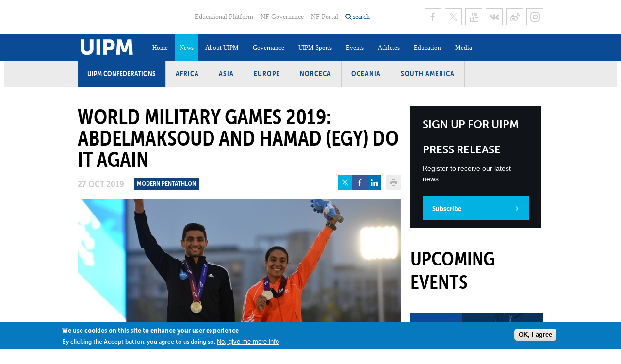

--- FILE ---
content_type: text/html; charset=utf-8
request_url: https://www.uipmworld.org/news/world-military-games-2019-abdelmaksoud-and-hamad-egy-do-it-again
body_size: 11113
content:
<!DOCTYPE html>
  <!--[if IEMobile 7]><html class="no-js ie iem7" lang="en" dir="ltr"><![endif]-->
  <!--[if lte IE 6]><html class="no-js ie lt-ie9 lt-ie8 lt-ie7" lang="en" dir="ltr"><![endif]-->
  <!--[if (IE 7)&(!IEMobile)]><html class="no-js ie lt-ie9 lt-ie8" lang="en" dir="ltr"><![endif]-->
  <!--[if IE 8]><html class="no-js ie lt-ie9" lang="en" dir="ltr"><![endif]-->
  <!--[if (gte IE 9)|(gt IEMobile 7)]><html class="no-js ie" lang="en" dir="ltr" prefix="og: https://ogp.me/ns#"><![endif]-->
  <!--[if !IE]><!--><html class="no-js" lang="en" dir="ltr" prefix="og: https://ogp.me/ns#"><!--<![endif]-->
<head>
  <!--[if IE]><![endif]-->
<meta charset="utf-8" />
<link rel="shortcut icon" href="https://www.uipmworld.org/sites/all/themes/penceo_theme/favicon_2018.ico" type="image/vnd.microsoft.icon" />
<link rel="profile" href="http://www.w3.org/1999/xhtml/vocab" />
<meta name="HandheldFriendly" content="true" />
<meta name="MobileOptimized" content="width" />
<meta http-equiv="cleartype" content="on" />
<link rel="apple-touch-icon-precomposed" href="https://www.uipmworld.org/sites/all/themes/penceo_theme/apple-touch-icon-precomposed.png" />
<link rel="apple-touch-icon-precomposed" href="https://www.uipmworld.org/sites/all/themes/penceo_theme/apple-touch-icon-precomposed-72x72.png" sizes="72x72" />
<link rel="apple-touch-icon-precomposed" href="https://www.uipmworld.org/sites/all/themes/penceo_theme/apple-touch-icon-precomposed-114x114.png" sizes="114x114" />
<link rel="apple-touch-icon-precomposed" href="https://www.uipmworld.org/sites/all/themes/penceo_theme/apple-touch-icon-precomposed-144x144.png" sizes="144x144" />
<meta name="description" content="Seven weeks after becoming world champions in Budapest (HUN), Salma Abdelmaksoud and Eslam Hamad of Egypt rediscovered the winning formula to win the Mixed Relay at the World Military Games Modern Pentathlon in Wuhan (CHN). With 13 nations competing for the last medals of the Games, Egypt (Abdelmaksoud &amp; Hamad) prevailed in a tight contest by 9sec from Blanka Guzi and Adam" />
<meta name="generator" content="Drupal 7 (https://www.drupal.org)" />
<meta name="viewport" content="width=device-width, initial-scale=1.0, minimum-scale=1.0, maximum-scale=1.0" />
<link rel="canonical" href="https://www.uipmworld.org/news/world-military-games-2019-abdelmaksoud-and-hamad-egy-do-it-again" />
<link rel="shortlink" href="https://www.uipmworld.org/node/169333" />
<meta property="og:site_name" content="Union Internationale de Pentathlon Moderne (UIPM)" />
<meta property="og:type" content="article" />
<meta property="og:url" content="https://www.uipmworld.org/news/world-military-games-2019-abdelmaksoud-and-hamad-egy-do-it-again" />
<meta property="og:title" content="World Military Games 2019: Abdelmaksoud and Hamad (EGY) do it again" />
<meta property="og:description" content="Seven weeks after becoming world champions in Budapest (HUN), Salma Abdelmaksoud and Eslam Hamad of Egypt rediscovered the winning formula to win the Mixed Relay at the World Military Games Modern Pentathlon in Wuhan (CHN). With 13 nations competing for the last medals of the Games, Egypt (Abdelmaksoud &amp; Hamad) prevailed in a tight contest by 9sec from Blanka Guzi and Adam Marosi of Hungary, who were forced to settle for silver." />
<meta property="og:updated_time" content="2021-09-20T12:34:47+00:00" />
<meta property="og:image" content="https://www.uipmworld.org/sites/default/files/138505960_15721347180181n.jpg" />
<meta property="article:published_time" content="2019-10-28T12:29:50+00:00" />
<meta property="article:modified_time" content="2021-09-20T12:34:47+00:00" />
  <title>World Military Games 2019: Abdelmaksoud and Hamad (EGY) do it again | Union Internationale de Pentathlon Moderne (UIPM)</title>
  <link type="text/css" rel="stylesheet" href="/sites/default/files/advagg_css/css__5yTa5rF2sAnZ6pGLJJUxF7DPNpmp2lH57lZ8snYoZVA__Zq41_lPdNdOv5_yYBeP67Oxb4788YpNJ5lBEnn9SEk4__0fO3yjI0HLNIuO_OQCtbjiVzzbQCE-1eX6rkAxW1E-o.css" media="all" />
<link type="text/css" rel="stylesheet" href="/sites/default/files/advagg_css/css__1Gi6XYsN9XnCM8VQO5riWftkTpQQSKVQrTE2sWmHINM__-pn0PW0xTFQ-trJD9BIoJtClSOi-kmeWSazckOFj1-4__0fO3yjI0HLNIuO_OQCtbjiVzzbQCE-1eX6rkAxW1E-o.css" media="all" />
  <script type="text/javascript" src="/sites/default/files/advagg_js/js__DkYlaTvyvEU6Wa4ZPUVwBo2_C5vkGzycwkxNw915HoY__y36C1vKAWgBoKxSeNbb7qpHOeWVYTttb7vRv7DAbWwk__0fO3yjI0HLNIuO_OQCtbjiVzzbQCE-1eX6rkAxW1E-o.js"></script>
<script type="text/javascript" src="/sites/default/files/advagg_js/js__Uz4DfoVBK0XXqQ4-9ZXj71AMdSPNxbBXnZXjWaRBG8E__CUeChlnIavsx1ucq7WIot43uEfvC0SUjoQgu1HklUa4__0fO3yjI0HLNIuO_OQCtbjiVzzbQCE-1eX6rkAxW1E-o.js"></script>
<script type="text/javascript" async="async" src="https://www.googletagmanager.com/gtag/js?id=UA-145490096-1"></script>
<script type="text/javascript">
<!--//--><![CDATA[//><!--
window.dataLayer = window.dataLayer || [];function gtag(){dataLayer.push(arguments)};gtag("js", new Date());gtag("set", "developer_id.dMDhkMT", true);gtag("config", "UA-145490096-1", {"groups":"default","linker":{"domains":["www.uipmworld.org","www.pentathlon.org"]},"anonymize_ip":true});
//--><!]]>
</script>
<script type="text/javascript" src="/sites/default/files/advagg_js/js__1DqpRUaCSD-G_MwEHW_ta_yjVzjNR5BPrNEiN5Ko0Y0__8OYI27A9RGBwVs_pyrCfC2Q0Hw0EEYzZxktO5lH1OZA__0fO3yjI0HLNIuO_OQCtbjiVzzbQCE-1eX6rkAxW1E-o.js"></script>
<script type="text/javascript">
<!--//--><![CDATA[//><!--
var _paq = _paq || [];(function(){var u=(("https:" == document.location.protocol) ? "https://matomo.uipmworld.org/" : "https://matomo.uipmworld.org/");_paq.push(["setSiteId", "1"]);_paq.push(["setTrackerUrl", u+"matomo.php"]);_paq.push(["setDoNotTrack", 1]);_paq.push(["trackPageView"]);_paq.push(["setIgnoreClasses", ["no-tracking","colorbox"]]);_paq.push(["enableLinkTracking"]);var d=document,g=d.createElement("script"),s=d.getElementsByTagName("script")[0];g.type="text/javascript";g.defer=true;g.async=true;g.src=u+"matomo.js";s.parentNode.insertBefore(g,s);})();
//--><!]]>
</script>
<script type="text/javascript" src="/sites/default/files/advagg_js/js__-IAGKg999wH5gE-cROO5QPUk-vVwB_M0C-D1-cSYoaQ__bNXhLRrYkaYwH8g9l4CoChY5ppRZ1v-K10Mxl_Ie7HU__0fO3yjI0HLNIuO_OQCtbjiVzzbQCE-1eX6rkAxW1E-o.js"></script>
<script type="text/javascript" src="//use.typekit.net/jcq7ekx.js"></script>
<script type="text/javascript" src="/sites/default/files/advagg_js/js__rnbcGIdQdypd2EvqjatTK-6xy_6SYCrXb_aDfeIQ-nc__rL4nFqh3ZiIiwQvrisDf6BFJ4T9Kyv7vTVlKbwOVsUA__0fO3yjI0HLNIuO_OQCtbjiVzzbQCE-1eX6rkAxW1E-o.js"></script>
<script type="text/javascript">
<!--//--><![CDATA[//><!--
jQuery.extend(Drupal.settings, {"basePath":"\/","pathPrefix":"","setHasJsCookie":0,"ajaxPageState":{"theme":"penceo_theme","theme_token":"f1ggcRueMXq7pat8G-85xyMOt_IWZhB2jfp5tWMSuGg","jquery_version":"1.12","jquery_version_token":"n2_hBIUvOy2LW_wlgPV9wLbEUBDFNIvOCrUzbsSToOA","css":{"sites\/all\/themes\/omega\/omega\/css\/modules\/system\/system.base.css":1,"sites\/all\/themes\/omega\/omega\/css\/modules\/system\/system.menus.theme.css":1,"sites\/all\/themes\/omega\/omega\/css\/modules\/system\/system.messages.theme.css":1,"sites\/all\/themes\/omega\/omega\/css\/modules\/system\/system.theme.css":1,"sites\/all\/modules\/contrib\/fitvids\/fitvids.css":1,"sites\/all\/themes\/omega\/omega\/css\/modules\/field\/field.theme.css":1,"profiles\/penceo_profile\/modules\/contrib\/logintoboggan\/logintoboggan.css":1,"modules\/node\/node.css":1,"profiles\/penceo_profile\/modules\/contrib\/views\/css\/views.css":1,"sites\/all\/themes\/omega\/omega\/css\/modules\/user\/user.base.css":1,"sites\/all\/themes\/omega\/omega\/css\/modules\/user\/user.theme.css":1,"sites\/all\/modules\/contrib\/colorbox\/styles\/default\/colorbox_style.css":1,"profiles\/penceo_profile\/modules\/contrib\/ctools\/css\/ctools.css":1,"profiles\/penceo_profile\/modules\/contrib\/panels\/css\/panels.css":1,"profiles\/penceo_profile\/modules\/contrib\/date\/date_api\/date.css":1,"sites\/all\/modules\/contrib\/eu_cookie_compliance\/css\/eu_cookie_compliance.css":1,"public:\/\/ctools\/css\/8695a9d3e23511e74e4cde79b7ae1666.css":1,"sites\/all\/themes\/penceo_theme\/css\/penceo-theme.reset.css":1,"sites\/all\/themes\/penceo_theme\/css\/penceo-theme.styles.css":1,"sites\/all\/themes\/penceo_theme\/css\/flag_sprite_icons.css":1,"sites\/all\/themes\/penceo_theme\/bower_components\/chosen\/chosen.css":1},"js":{"sites\/all\/modules\/contrib\/eu_cookie_compliance\/js\/eu_cookie_compliance.min.js":1,"sites\/all\/modules\/contrib\/euccx\/js\/euccx.js":1,"profiles\/penceo_profile\/modules\/contrib\/jquery_update\/replace\/jquery\/1.12\/jquery.min.js":1,"misc\/jquery-extend-3.4.0.js":1,"misc\/jquery-html-prefilter-3.5.0-backport.js":1,"misc\/jquery.once.js":1,"misc\/drupal.js":1,"sites\/all\/themes\/omega\/omega\/js\/no-js.js":1,"sites\/all\/libraries\/fitvids\/jquery.fitvids.js":1,"profiles\/penceo_profile\/modules\/contrib\/jquery_update\/js\/jquery_browser.js":1,"sites\/all\/modules\/contrib\/eu_cookie_compliance\/js\/jquery.cookie-1.4.1.min.js":1,"profiles\/penceo_profile\/modules\/contrib\/jquery_update\/replace\/jquery.form\/4\/jquery.form.min.js":1,"misc\/form-single-submit.js":1,"misc\/ajax.js":1,"profiles\/penceo_profile\/modules\/contrib\/jquery_update\/js\/jquery_update.js":1,"sites\/all\/modules\/custom\/fb_instant_articles\/modules\/fb_instant_articles_display\/js\/admin.js":1,"sites\/all\/modules\/contrib\/fitvids\/fitvids.js":1,"profiles\/penceo_profile\/libraries\/colorbox\/jquery.colorbox-min.js":1,"sites\/all\/modules\/contrib\/colorbox\/js\/colorbox.js":1,"sites\/all\/modules\/contrib\/colorbox\/styles\/default\/colorbox_style.js":1,"sites\/all\/modules\/contrib\/colorbox\/js\/colorbox_load.js":1,"profiles\/penceo_profile\/modules\/penceo\/penceo_core\/js\/jquery.lazyload\/jquery.lazyload.min.js":1,"profiles\/penceo_profile\/modules\/contrib\/views_load_more\/views_load_more.js":1,"profiles\/penceo_profile\/modules\/contrib\/views\/js\/base.js":1,"misc\/progress.js":1,"profiles\/penceo_profile\/modules\/contrib\/views\/js\/ajax_view.js":1,"profiles\/penceo_profile\/modules\/contrib\/google_analytics\/googleanalytics.js":1,"https:\/\/www.googletagmanager.com\/gtag\/js?id=UA-145490096-1":1,"sites\/all\/modules\/contrib\/matomo\/matomo.js":1,"profiles\/penceo_profile\/modules\/contrib\/better_exposed_filters\/better_exposed_filters.js":1,"profiles\/penceo_profile\/modules\/penceo\/penceo_core\/js\/penceo-cs-adaptive-image.js":1,"\/\/use.typekit.net\/jcq7ekx.js":1,"profiles\/penceo_profile\/modules\/contrib\/ajax_error_suppress\/js\/ajax.js":1,"sites\/all\/themes\/penceo_theme\/bower_components\/masonry\/dist\/masonry.pkgd.min.js":1,"sites\/all\/themes\/penceo_theme\/bower_components\/imagesloaded\/imagesloaded.pkgd.min.js":1,"sites\/all\/themes\/penceo_theme\/bower_components\/vanilla-lazyload\/dist\/vanilla-lazyload.min.js":1,"sites\/all\/themes\/penceo_theme\/js\/penceo-theme.behaviors.js":1,"sites\/all\/themes\/penceo_theme\/js\/vendor\/jquery.resizeend.min.js":1,"sites\/all\/themes\/penceo_theme\/js\/vendor\/jquery.focuspoint.js":1,"sites\/all\/themes\/penceo_theme\/js\/vendor\/chosen.jquery.min.js":1,"sites\/all\/themes\/penceo_theme\/js\/vendor\/justifiedGallery.js":1,"sites\/all\/themes\/penceo_theme\/js\/base\/default.js":1,"sites\/all\/themes\/penceo_theme\/js\/base\/form.js":1,"sites\/all\/themes\/penceo_theme\/js\/base\/auto-height.js":1,"sites\/all\/themes\/penceo_theme\/js\/base\/adaptive-image-with-focus-point.js":1,"sites\/all\/themes\/penceo_theme\/js\/base\/dropdown-plugin.js":1,"sites\/all\/themes\/penceo_theme\/js\/components\/header.js":1,"sites\/all\/themes\/penceo_theme\/js\/components\/latestNews.js":1,"sites\/all\/themes\/penceo_theme\/js\/components\/athletePerformances.js":1,"sites\/all\/themes\/penceo_theme\/js\/components\/committees.js":1}},"colorbox":{"opacity":"0.85","current":"{current} of {total}","previous":"\u00ab Prev","next":"Next \u00bb","close":"Close","maxWidth":"98%","maxHeight":"98%","fixed":true,"mobiledetect":true,"mobiledevicewidth":"480px","file_public_path":"\/sites\/default\/files","specificPagesDefaultValue":"admin*\nimagebrowser*\nimg_assist*\nimce*\nnode\/add\/*\nnode\/*\/edit\nprint\/*\nprintpdf\/*\nsystem\/ajax\nsystem\/ajax\/*"},"views":{"ajax_path":"\/views\/ajax","ajaxViews":{"views_dom_id:613fa17bb7cdf97f5d62b5e8d55a892a":{"view_name":"event","view_display_id":"upcoming_events_sidebar_pane","view_args":"","view_path":"node\/169333","view_base_path":"admin\/content\/events","view_dom_id":"613fa17bb7cdf97f5d62b5e8d55a892a","pager_element":0}}},"urlIsAjaxTrusted":{"\/views\/ajax":true,"\/":true},"better_exposed_filters":{"views":{"event":{"displays":{"upcoming_events_sidebar_pane":{"filters":[]}}}},"datepicker":false,"slider":false,"settings":[],"autosubmit":false},"fitvids":{"custom_domains":[],"selectors":["body"],"simplifymarkup":true},"eu_cookie_compliance":{"cookie_policy_version":"1.0.0","popup_enabled":1,"popup_agreed_enabled":0,"popup_hide_agreed":0,"popup_clicking_confirmation":0,"popup_scrolling_confirmation":0,"popup_html_info":"\u003Cdiv class=\u0022eu-cookie-compliance-banner eu-cookie-compliance-banner-info eu-cookie-compliance-banner--default\u0022\u003E\n  \u003Cdiv class=\u0022popup-content info\u0022\u003E\n        \u003Cdiv id=\u0022popup-text\u0022\u003E\n      \u003Ch2\u003EWe use cookies on this site to enhance your user experience\u003C\/h2\u003E\u003Cp\u003EBy clicking the Accept button, you agree to us doing so.\u003C\/p\u003E              \u003Cbutton type=\u0022button\u0022 class=\u0022find-more-button eu-cookie-compliance-more-button\u0022\u003ENo, give me more info\u003C\/button\u003E\n          \u003C\/div\u003E\n    \n    \u003Cdiv id=\u0022popup-buttons\u0022 class=\u0022\u0022\u003E\n            \u003Cbutton type=\u0022button\u0022 class=\u0022agree-button eu-cookie-compliance-default-button\u0022\u003EOK, I agree\u003C\/button\u003E\n          \u003C\/div\u003E\n  \u003C\/div\u003E\n\u003C\/div\u003E","use_mobile_message":false,"mobile_popup_html_info":"\u003Cdiv class=\u0022eu-cookie-compliance-banner eu-cookie-compliance-banner-info eu-cookie-compliance-banner--default\u0022\u003E\n  \u003Cdiv class=\u0022popup-content info\u0022\u003E\n        \u003Cdiv id=\u0022popup-text\u0022\u003E\n      \u003Ch2\u003EWe use cookies on this site to enhance your user experience\u003C\/h2\u003E\u003Cp\u003EBy tapping the Accept button, you agree to us doing so.\u003C\/p\u003E              \u003Cbutton type=\u0022button\u0022 class=\u0022find-more-button eu-cookie-compliance-more-button\u0022\u003ENo, give me more info\u003C\/button\u003E\n          \u003C\/div\u003E\n    \n    \u003Cdiv id=\u0022popup-buttons\u0022 class=\u0022\u0022\u003E\n            \u003Cbutton type=\u0022button\u0022 class=\u0022agree-button eu-cookie-compliance-default-button\u0022\u003EOK, I agree\u003C\/button\u003E\n          \u003C\/div\u003E\n  \u003C\/div\u003E\n\u003C\/div\u003E\n","mobile_breakpoint":"768","popup_html_agreed":"\u003Cdiv\u003E\n  \u003Cdiv class=\u0022popup-content agreed\u0022\u003E\n    \u003Cdiv id=\u0022popup-text\u0022\u003E\n      \u003Ch2\u003EThank you for accepting cookies\u003C\/h2\u003E\u003Cp\u003EYou can now hide this message or find out more about cookies.\u003C\/p\u003E    \u003C\/div\u003E\n    \u003Cdiv id=\u0022popup-buttons\u0022\u003E\n      \u003Cbutton type=\u0022button\u0022 class=\u0022hide-popup-button eu-cookie-compliance-hide-button\u0022\u003EHide\u003C\/button\u003E\n              \u003Cbutton type=\u0022button\u0022 class=\u0022find-more-button eu-cookie-compliance-more-button-thank-you\u0022 \u003EMore info\u003C\/button\u003E\n          \u003C\/div\u003E\n  \u003C\/div\u003E\n\u003C\/div\u003E","popup_use_bare_css":false,"popup_height":"auto","popup_width":"100%","popup_delay":1000,"popup_link":"\/gdpr-0","popup_link_new_window":1,"popup_position":null,"fixed_top_position":1,"popup_language":"en","store_consent":false,"better_support_for_screen_readers":0,"reload_page":0,"domain":"","domain_all_sites":0,"popup_eu_only_js":0,"cookie_lifetime":"100","cookie_session":false,"disagree_do_not_show_popup":0,"method":"default","allowed_cookies":"","withdraw_markup":"\u003Cbutton type=\u0022button\u0022 class=\u0022eu-cookie-withdraw-tab\u0022\u003EPrivacy settings\u003C\/button\u003E\n\u003Cdiv class=\u0022eu-cookie-withdraw-banner\u0022\u003E\n  \u003Cdiv class=\u0022popup-content info\u0022\u003E\n    \u003Cdiv id=\u0022popup-text\u0022\u003E\n      \u003Ch2\u003EWe use cookies on this site to enhance your user experience\u003C\/h2\u003E\u003Cp\u003EYou have given your consent for us to set cookies.\u003C\/p\u003E    \u003C\/div\u003E\n    \u003Cdiv id=\u0022popup-buttons\u0022\u003E\n      \u003Cbutton type=\u0022button\u0022 class=\u0022eu-cookie-withdraw-button\u0022\u003EWithdraw consent\u003C\/button\u003E\n    \u003C\/div\u003E\n  \u003C\/div\u003E\n\u003C\/div\u003E\n","withdraw_enabled":false,"withdraw_button_on_info_popup":0,"cookie_categories":[],"cookie_categories_details":[],"enable_save_preferences_button":1,"cookie_name":"","cookie_value_disagreed":"0","cookie_value_agreed_show_thank_you":"1","cookie_value_agreed":"2","containing_element":"body","automatic_cookies_removal":true,"close_button_action":"close_banner"},"googleanalytics":{"account":["UA-145490096-1"],"trackOutbound":1,"trackMailto":1,"trackDownload":1,"trackDownloadExtensions":"7z|aac|arc|arj|asf|asx|avi|bin|csv|doc(x|m)?|dot(x|m)?|exe|flv|gif|gz|gzip|hqx|jar|jpe?g|js|mp(2|3|4|e?g)|mov(ie)?|msi|msp|pdf|phps|png|ppt(x|m)?|pot(x|m)?|pps(x|m)?|ppam|sld(x|m)?|thmx|qtm?|ra(m|r)?|sea|sit|tar|tgz|torrent|txt|wav|wma|wmv|wpd|xls(x|m|b)?|xlt(x|m)|xlam|xml|z|zip","trackColorbox":1,"trackDomainMode":2,"trackCrossDomains":["www.uipmworld.org","www.pentathlon.org"]},"matomo":{"trackMailto":1,"trackColorbox":1},"currentPath":"node\/169333","currentPathIsAdmin":false,"euccx":{"plugins":{"matomo":{"blacklist":["\/matomo\/"]},"fbpixel":{"blacklist":["\/facebook\/"]},"gadsense":{"overrides":{".adsense":""},"blacklist":["\/googlesyndication\\.com\/"]},"gtag":{"blacklist":["\/google_tag\/"]},"ganalytics":{"blacklist":["\/analytics\/"],"cookies_handled":["_ga","_gat","_gid"]}},"unticked":0,"dab":0}});
//--><!]]>
</script>
</head>
<body class="html not-front not-logged-in page-node page-node- page-node-169333 node-type-news section-news">
  <a href="#main-content" class="element-invisible element-focusable">Skip to main content</a>
    <div  class="uipm-default">
        <header id="page-header">
      <div class="page-header-inner">
                  <div class="header-left">
            <div class="panel-pane pane-page-logo">
            <a href="/" rel="home" title="Home" class="logo header"><img src="https://www.uipmworld.org/sites/all/themes/penceo_theme/logo_2025.png" alt="Home" /></a>    </div>
          </div>
                          <div class="header-right">
                          <div class="header-right-top">
                <div class="panel-pane pane-menu-tree pane-menu-header-top-menu">
            <div class="menu-header-top-menu">
  <ul class="menu"><li class="first leaf menu-mlid-2784"><a href="https://edu.uipmworld.org/" target="_blank">Educational Platform</a></li>
<li class="leaf menu-mlid-1589"><a href="/nf-governance">NF Governance</a></li>
<li class="last leaf menu-mlid-1586"><a href="http://uipm.gem-technology.com/uipm-portal/public" target="_blank">NF Portal</a></li>
</ul></div>
    </div>
<div class="panel-pane pane-custom-link">
            <a href="/" class="search-opener">search</a>    </div>
<div class="panel-pane pane-menu-tree pane-menu-social-menu">
            <div class="menu-social-menu menu-items-6">
  <ul class="menu"><li class="first leaf menu-mlid-1582 facebook"><a href="https://www.facebook.com/WorldPentathlon" title="UIPM Facebook page" class="facebook" target="_blank">Facebook</a></li>
<li class="leaf menu-mlid-1587 twitter"><a href="https://twitter.com/WorldPentathlon" title="UIPM Twitter page" class="twitter" target="_blank">Twitter</a></li>
<li class="leaf menu-mlid-1584 youtube"><a href="https://www.youtube.com/user/uipmchannel" title="UIPM Youtube page" class="youtube" target="_blank">Youtube</a></li>
<li class="leaf menu-mlid-17672"><a href="http://vk.com/worldpentathlon" class="vk" target="_blank">VK</a></li>
<li class="leaf menu-mlid-17673"><a href="http://weibo.com/u/5593447969" class="sina-weibo" target="_blank">Sina Weibo</a></li>
<li class="last leaf menu-mlid-17674"><a href="https://www.instagram.com/theuipm/" class="instagram" target="_blank">Instagram</a></li>
</ul></div>
    </div>
              </div>
                                    <div class="header-right-bottom">
              <div class="panel-pane pane-search-exposed">
            <form class="search-exposed-form" action="/search" method="get" id="views-exposed-form-search-node-index-search-result-list-pane-0" accept-charset="UTF-8"><div><div class="views-exposed-form">
  <div class="views-exposed-widgets clearfix">
          <div id="edit-search-phrase-0-wrapper" class="views-exposed-widget views-widget-filter-search_api_views_fulltext">
                  <label class="element-invisible" for="edit-search-phrase-0">
            What are you looking for?          </label>
                        <div class="views-widget">
          <div class="form-item form-type-textfield form-item-search-phrase">
  <label class="element-invisible" for="edit-search-phrase-0">What are you looking for? </label>
 <input placeholder="What are you looking for?" type="text" id="edit-search-phrase-0" name="search_phrase" value="" size="30" maxlength="128" class="form-text" />
</div>
        </div>
              </div>
                    <div class="views-exposed-widget views-submit-button">
      <input type="submit" id="edit-submit-search-node-index-0" value="Search" class="form-submit" />    </div>
      </div>
</div>
</div></form>    </div>
<div class="panel-pane pane-menu-tree pane-main-menu">
            <div class="menu-opener"></div>
<nav class="main-menu">
  <ul class="menu"><li class="first leaf menu-mlid-1249"><a href="/home">Home</a></li>
<li class="leaf active-trail menu-mlid-1250"><a href="/news" class="active-trail">News</a></li>
<li class="expanded menu-mlid-2387"><a href="/history">About UIPM</a><ul class="menu"><li class="first leaf menu-mlid-2491"><a href="/history">History</a></li>
<li class="leaf menu-mlid-24880"><a href="/hall-of-fame">Hall of Fame</a></li>
<li class="leaf menu-mlid-20804"><a href="https://www.uipmworld.org/organizational-structure">Organisational Structure</a></li>
<li class="leaf menu-mlid-20805"><a href="https://www.uipmworld.org/about-uipm">Vision, Mission, Values and Strategic Plan</a></li>
<li class="leaf menu-mlid-2786"><a href="/executive-board">Executive Board</a></li>
<li class="leaf menu-mlid-2388"><a href="/committees">Committees and Commissions</a></li>
<li class="leaf menu-mlid-51836"><a href="https://www.uipmworld.org/uipm-confederations">Confederations</a></li>
<li class="collapsed menu-mlid-2732"><a href="/member-federations">Member Federations</a></li>
<li class="leaf menu-mlid-2494"><a href="/uipm-headquarters-and-staff-team">UIPM Headquarters</a></li>
<li class="last leaf menu-mlid-15731"><a href="/jobs">Jobs</a></li>
</ul></li>
<li class="expanded menu-mlid-20888"><a href="https://www.uipmworld.org/uipm-rules-and-regulations">Governance</a><ul class="menu"><li class="first leaf menu-mlid-16975"><a href="/uipm-rules-and-regulations">Rules and Regulations</a></li>
<li class="leaf menu-mlid-32305"><a href="https://www.uipmworld.org/annual-reports">Annual Reports</a></li>
<li class="leaf menu-mlid-20889"><a href="https://www.uipmworld.org/congresses">Congresses</a></li>
<li class="leaf menu-mlid-20890"><a href="https://www.uipmworld.org/elections">Elections</a></li>
<li class="leaf menu-mlid-32306"><a href="https://www.uipmworld.org/ethics-compliance">Ethics &amp; Compliance</a></li>
<li class="leaf menu-mlid-39361"><a href="/finances">Finances</a></li>
<li class="leaf menu-mlid-20891"><a href="https://www.uipmworld.org/eb-meetings">Executive Board Meetings</a></li>
<li class="leaf menu-mlid-20892"><a href="https://www.uipmworld.org/committees-and-commissions-meetings">Committees and Commissions Meetings</a></li>
<li class="leaf menu-mlid-20893"><a href="https://www.uipmworld.org/sustainability">Sustainability</a></li>
<li class="leaf menu-mlid-20894"><a href="https://www.uipmworld.org/social-responsibility">Social Responsibility</a></li>
<li class="leaf menu-mlid-34622"><a href="https://www.uipmworld.org/gdpr-0">GDPR</a></li>
<li class="leaf menu-mlid-46446"><a href="/tenders">Tenders</a></li>
<li class="last leaf menu-mlid-51824"><a href="/node/192402/">Become a UIPM Member</a></li>
</ul></li>
<li class="expanded menu-mlid-2817"><a href="/sport/uipm-modern-pentathlon">UIPM Sports</a><ul class="menu"><li class="first leaf menu-mlid-2818"><a href="/sport/uipm-modern-pentathlon">Modern Pentathlon</a></li>
<li class="leaf menu-mlid-51467"><a href="/sport/uipm-obstacle">Obstacle</a></li>
<li class="leaf menu-mlid-51842"><a href="/sport/uipm-obstacle-laser-run">Obstacle Laser Run</a></li>
<li class="leaf menu-mlid-2825"><a href="/sport/uipm-tetrathlon">Tetrathlon</a></li>
<li class="leaf menu-mlid-2824"><a href="/sport/uipm-triathle">Triathle</a></li>
<li class="leaf menu-mlid-2823"><a href="/sport/uipm-biathle">Biathle</a></li>
<li class="leaf menu-mlid-2821"><a href="/sport/uipm-laser-run">Laser Run</a></li>
<li class="leaf menu-mlid-2820"><a href="/sport/uipm-masters">Masters</a></li>
<li class="leaf menu-mlid-2819"><a href="/sport/uipm-para-pentathlon">Para-Pentathlon</a></li>
<li class="last leaf menu-mlid-19704"><a href="/sport/university-pentathlon-uipm-university-sports">University Sport</a></li>
</ul></li>
<li class="expanded menu-mlid-1248"><a href="/events">Events</a><ul class="menu"><li class="first leaf menu-mlid-21166"><a href="/events/pentathlon-tetrathlon">Pentathlon / Tetrathlon</a></li>
<li class="leaf menu-mlid-21167"><a href="/events/biathle-triathle">Biathle / Triathle</a></li>
<li class="leaf menu-mlid-21168"><a href="/events/laser-run">Laser Run</a></li>
<li class="leaf menu-mlid-51837"><a href="/events/obstacle">Obstacle</a></li>
<li class="leaf menu-mlid-51843"><a href="/events/138">Obstacle Laser Run</a></li>
<li class="leaf menu-mlid-21169"><a href="/events/masters">Masters</a></li>
<li class="leaf menu-mlid-51841"><a href="https://www.uipmworld.org/uipm-events-invitations">UIPM Events Invitations</a></li>
<li class="leaf menu-mlid-37042"><a href="/node/170923/">#LaserHomeRun</a></li>
<li class="leaf menu-mlid-39495"><a href="/laserallstars-information-page">#LaserAllStars</a></li>
<li class="leaf menu-mlid-2501"><a href="/multisport-games">Multisport Games</a></li>
<li class="leaf menu-mlid-2498"><a href="/olympic-games">Olympic Games</a></li>
<li class="leaf menu-mlid-16198"><a href="/youth-olympic-games">Youth Olympic Games</a></li>
<li class="leaf menu-mlid-18029"><a href="/uipm-results-software">Results Software</a></li>
<li class="last leaf menu-mlid-20895"><a href="https://www.uipmworld.org/bids">Bids</a></li>
</ul></li>
<li class="expanded menu-mlid-1247"><a href="/athletes">Athletes</a><ul class="menu"><li class="first leaf menu-mlid-2696"><a href="/athletes">Athlete Search</a></li>
<li class="leaf menu-mlid-51510"><a href="/para-athletes">Para Athlete Search</a></li>
<li class="leaf menu-mlid-32861"><a href="/world-ranking/modern-pentathlon/men-senior-pentathlon-world-ranking-7">Pentathlon World Rankings</a></li>
<li class="leaf menu-mlid-32862"><a href="/world-ranking/biathle/biathle-men-under-11-world-ranking-87">Laser Run / Biathle-Triathle World Rankings</a></li>
<li class="leaf menu-mlid-2697"><a href="/world-records">World Records</a></li>
<li class="last leaf menu-mlid-2499"><a href="/camps-and-seminars">Athlete Training Camps</a></li>
</ul></li>
<li class="expanded menu-mlid-2334"><a href="https://edu.uipmworld.org/">Education</a><ul class="menu"><li class="first leaf menu-mlid-27163"><a href="/athletes-centered-program">Athletes Centered Programme</a></li>
<li class="leaf menu-mlid-16103"><a href="https://www.uipmworld.org/uipm-certified-coaches">Coaches Certification Program</a></li>
<li class="leaf menu-mlid-20556"><a href="https://www.uipmworld.org/judges-certification-program">Judges Certification Program</a></li>
<li class="leaf menu-mlid-2500"><a href="http://www.uipmworld.org/medical-and-anti-doping-0">Medical and Anti-Doping</a></li>
<li class="leaf menu-mlid-27162"><a href="/ioc-olympic-solidarity">IOC Olympic Solidarity</a></li>
<li class="last leaf menu-mlid-2335"><a href="/instructor-group">Instructor Group</a></li>
</ul></li>
<li class="last expanded menu-mlid-2384"><a href="/photo-gallery">Media</a><ul class="menu"><li class="first leaf menu-mlid-2385"><a href="/photo-gallery" target="_blank">Photos</a></li>
<li class="leaf menu-mlid-18206"><a href="https://www.uipm.tv" target="_blank">UIPM TV</a></li>
<li class="last leaf menu-mlid-3740"><a href="/pulse-0">Newsletter</a></li>
</ul></li>
</ul></nav>
    </div>
            </div>
                      </div>
              </div>
    </header>
        <main id="page-content" >
      <div class="panel-pane pane-block pane-menu-menu-uipm-confederations">
          <h2 class="pane-title">UIPM Confederations</h2>
        <ul class="menu"><li class="first leaf"><a href="/africa">Africa</a></li>
<li class="leaf"><a href="/asia">Asia</a></li>
<li class="leaf"><a href="/europe">Europe</a></li>
<li class="leaf"><a href="/norceca">NORCECA</a></li>
<li class="leaf"><a href="/oceania">Oceania</a></li>
<li class="last leaf"><a href="/south-america">South America</a></li>
</ul>    </div>
<div class="panel-pane pane-page-content">
            <div class="panelizer-view-mode node node-full node-news node-169333 node-promoted node-promoted">
          <article  class="basic-page-layout penceo-two-columns">
        <div class="region-left">
      <div class="panel-pane pane-entity-field pane-node-title-field">
            <div class="field field--name-title-field field--type-text field--label-hidden"><div class="field__items"><div class="field__item even"><h1>World Military Games 2019: Abdelmaksoud and Hamad (EGY) do it again</h1>
</div></div></div>    </div>
<div class="panel-pane pane-entity-field pane-node-field-date">
            <div class="field field--name-field-date field--type-datetime field--label-hidden"><div class="field__items"><div class="field__item even"><span class="date-display-single"><time datetime="2019-10-27T00:00:00+00:00">27 Oct 2019</time></span></div></div></div>    </div>
<div class="panel-pane pane-entity-field pane-node-field-subsport">
            <div class="field field--name-field-subsport field--type-entityreference field--label-hidden"><div class="field__items"><div class="field__item even"><span class="modern-pentathlon">Modern Pentathlon</span>
</div></div></div>    </div>
<div class="panel-pane pane-share-widget">
            <div><div class="service-links"><ul class="links"><li class="service-links-twitter first"><a href="https://twitter.com/share?url=https%3A//www.uipmworld.org/news/world-military-games-2019-abdelmaksoud-and-hamad-egy-do-it-again&amp;text=World%20Military%20Games%202019%3A%20Abdelmaksoud%20and%20Hamad%20%28EGY%29%20do%20it%20again" title="Share this on Twitter" class="service-links-twitter" rel="nofollow" target="_blank"><img src="https://www.uipmworld.org/sites/all/modules/contrib/service_links/images/twitter.png" alt="Twitter logo" /></a></li>
<li class="service-links-facebook"><a href="https://www.facebook.com/sharer.php?u=https%3A//www.uipmworld.org/news/world-military-games-2019-abdelmaksoud-and-hamad-egy-do-it-again&amp;t=World%20Military%20Games%202019%3A%20Abdelmaksoud%20and%20Hamad%20%28EGY%29%20do%20it%20again" title="Share on Facebook" class="service-links-facebook" rel="nofollow" target="_blank"><img src="https://www.uipmworld.org/sites/all/modules/contrib/service_links/images/facebook.png" alt="Facebook logo" /></a></li>
<li class="service-links-linkedin last"><a href="https://www.linkedin.com/shareArticle?mini=true&amp;url=https%3A//www.uipmworld.org/news/world-military-games-2019-abdelmaksoud-and-hamad-egy-do-it-again&amp;title=World%20Military%20Games%202019%3A%20Abdelmaksoud%20and%20Hamad%20%28EGY%29%20do%20it%20again&amp;summary=Seven%20weeks%20after%20becoming%20world%20champions%20in%20Budapest%20%28HUN%29%2C%20Salma%20Abdelmaksoud%20and%20Eslam%20Hamad%20of%20Egypt%20rediscovered%20the%20winning%20formula%20to%20win%20the%20Mixed%20Relay%20at%20the%20World%20Military%20Games%20Modern%20Pentathlon%20in%20Wuhan%20%28CHN%29.&amp;source=Union%20Internationale%20de%20Pentathlon%20Moderne%20%28UIPM%29" title="Publish this post to LinkedIn" class="service-links-linkedin" rel="nofollow" target="_blank"><img src="https://www.uipmworld.org/sites/all/modules/contrib/service_links/images/linkedin.png" alt="LinkedIn logo" /></a></li>
</ul></div><div class="print-pdf-wrapper"><a href="/printpdf/news-page/169333" rel="nofollow">Print</a></div>
</div>    </div>
<div class="panel-pane pane-entity-field pane-node-field-image">
            <div class="field field--name-field-image field--type-image field--label-hidden"><div class="field__items"><div class="field__item even"><noscript data-focus-x="0" data-focus-y="0" class="adaptive-image" data-adaptive-image-breakpoints="512" data-adaptive-image-512-img="&lt;img class=&quot;adaptive-image&quot; data-adaptive-image-breakpoint=&quot;512&quot; src=&quot;https://www.uipmworld.org/sites/default/files/styles/banner_511/public/138505960_15721347180181n.jpg?itok=3JPeaBMc&quot; width=&quot;511&quot; height=&quot;228&quot; alt=&quot;&quot; /&gt;" data-adaptive-image-max-img="&lt;img class=&quot;adaptive-image&quot; data-adaptive-image-breakpoint=&quot;max&quot; src=&quot;https://www.uipmworld.org/sites/default/files/styles/banner_960/public/138505960_15721347180181n.jpg?itok=ghcFk--I&quot; width=&quot;960&quot; height=&quot;429&quot; alt=&quot;&quot; /&gt;"><img src="https://www.uipmworld.org/sites/default/files/styles/banner_960/public/138505960_15721347180181n.jpg?itok=ghcFk--I" width="960" height="429" alt="" /></noscript>
</div></div></div>    </div>
<div class="panel-pane pane-entity-field pane-node-body">
            <div class="field field--name-body field--type-text-with-summary field--label-hidden wysiwyg-editor-enabled"><div class="field__items"><div class="field__item even"><p><span style="color:black">Seven weeks after becoming world champions in Budapest (HUN), <b>Salma Abdelmaksoud</b> and <b>Eslam Hamad</b> of <b>Egypt</b> rediscovered the winning formula to win the Mixed Relay at the World Military Games Modern Pentathlon in Wuhan (CHN).</span></p>
<p><span style="color:black">With 13 nations competing for the last medals of the Games, Egypt (Abdelmaksoud &amp; Hamad) prevailed in a tight contest by 9sec from <b>Blanka Guzi</b> and <b>Adam Marosi</b> of <b>Hungary</b>, who were forced to settle for silver.</span></p>
<p><span style="color:black">There was more success for the host nation as <b>Wang Wei</b> and <b>Zhang Linbin</b> of <b>China</b> emerged from a tough battle with <b>Italy</b> (<b>Elena Micheli</b> &amp; <b>Gianluca Micozzi</b>) to claim bronze.</span></p>
<p style="text-align:center"><img style="height:467px; width:700px" src="//www.uipmworld.org/sites/default/files/resize/styles/default_660/public/mr_chn_0-700x467.jpg?itok=PCFKb6y1" width="700" height="467" alt="" /></p>
<p><span style="color:black">Modern Pentathlon was one of 31 sports on the programme in Wuhan (CHN), where the official slogan is ‘Military Glory / World Peace’. </span></p>
<p><span style="color:black">The competition was overseen by CISM Modern Pentathlon and its President, Col Nilton Rolim, and the UIPM Technical Delegate Dmitrii Menshikov, with UIPM President Dr Klaus Schormann also in attendance.&nbsp;</span><span style="font-size:10.0pt"></span></p>
<p><span style="color:black">Referees, judges and volunteers were provided by the Chinese Modern Pentathlon Association, which is preparing for a big year in 2020 as Xiamen (CHN) hosts the UIPM World Pentathlon and Laser Run World Championships in May and the UIPM Congress in November.&nbsp;</span><span /></span></p>
</div></div></div>    </div>
    </div>
        <div class="region-right">
            <section class="newsletter-widget">
  
  
    
    
    
    <div class="fieldable-panels-pane" class="fieldable-panels-pane">
    <div class="field field--name-field-longtext field--type-text-long field--label-hidden wysiwyg-editor-enabled"><div class="field__items"><div class="field__item even"><h2>Sign up for UIPM<br><br />
	Press Release</h2>
<p>Register to receive our latest news.</p>
<p><a href="https://forms.pr.pentathlon.news/5d42ab99b95cee0a181413a0/dhLx7e1LRkiayG-YG_oBZg/form.html" rel="nofollow">Subscribe</a></p>
</div></div></div></div>

      </section>
  <div class="panel-pane pane-views-panes pane-event-upcoming-events-sidebar-pane">
          <h2 class="pane-title">Upcoming events</h2>
        <div class="view view-event view-id-event view-display-id-upcoming_events_sidebar_pane view-dom-id-613fa17bb7cdf97f5d62b5e8d55a892a">
        
  
  
      <div class="view-content">
        <div class="views-row views-row-1 views-row-odd views-row-first">
    <div class="panelizer-view-mode node node-latest node-event node-199511">
          <div  class="penceo-two-columns">
        <div class="region-left">
            <div class="default-date-style">
  
  
    
    
    
    <div class="field field--name-field-start-end-date field--type-datetime field--label-hidden"><div class="field__items"><div class="field__item even">  <div class="event-date">
          <time datetime="28 Feb 2026" class="date start-date">
      <span class="date-day">
        28      </span>
      <span class="date-month">
        Feb      </span>
      </time>
              <span class="dash">-</span>
      <time datetime="01 Mar 2026" class="date end-date">
      <span class="date-day">
        01      </span>
                  <span class="date-month">
          Mar        </span>
              </time>
      </div>
</div></div></div>
      </div>
  <div class="panel-pane pane-entity-field pane-node-field-image">
            <div class="field field--name-field-image field--type-image field--label-hidden"><div class="field__items"><div class="field__item even"><a href="/event/rio-maior-european-cup-2026-u15-u17-u19-juniors"><noscript data-focus-x="0" data-focus-y="0" class="adaptive-image" data-adaptive-image-max-img="&lt;img class=&quot;adaptive-image&quot; data-adaptive-image-breakpoint=&quot;max&quot; src=&quot;https://www.uipmworld.org/sites/default/files/styles/default_167/public/default_images/uipm_website_athlete_image_r0225_06.jpg?itok=EAHOZBI6&quot; width=&quot;167&quot; height=&quot;125&quot; alt=&quot;&quot; /&gt;"><img src="https://www.uipmworld.org/sites/default/files/styles/default_167/public/default_images/uipm_website_athlete_image_r0225_06.jpg?itok=EAHOZBI6" width="167" height="125" alt="" /></noscript>
</a></div></div></div>    </div>
    </div>
        <div class="region-right">
      <div class="panel-pane pane-entity-field pane-node-field-subsport">
            <div class="field field--name-field-subsport field--type-entityreference field--label-hidden"><div class="field__items"><div class="field__item even"><span class="pentathlon">Pentathlon</span>
</div></div></div>    </div>
<div class="panel-pane pane-entity-field pane-node-title-field">
            <div class="field field--name-title-field field--type-text field--label-hidden"><div class="field__items"><div class="field__item even"><h2><a href="/event/rio-maior-european-cup-2026-u15-u17-u19-juniors"> RIO MAIOR EUROPEAN CUP 2026 for U15, U17, U19 &amp; Juniors</a></h2>
</div></div></div>    </div>
    </div>
    </div>
</div>
  </div>
  <div class="views-row views-row-2 views-row-even views-row-last">
    <div class="panelizer-view-mode node node-latest node-event node-199224">
          <div  class="penceo-two-columns">
        <div class="region-left">
            <div class="default-date-style">
  
  
    
    
    
    <div class="field field--name-field-start-end-date field--type-datetime field--label-hidden"><div class="field__items"><div class="field__item even">  <div class="event-date">
          <time datetime="10 Mar 2026" class="date start-date">
      <span class="date-day">
        10      </span>
      <span class="date-month">
        Mar      </span>
      </time>
              <span class="dash">-</span>
      <time datetime="14 Mar 2026" class="date end-date">
      <span class="date-day">
        14      </span>
              </time>
      </div>
</div></div></div>
      </div>
  <div class="panel-pane pane-entity-field pane-node-field-image">
            <div class="field field--name-field-image field--type-image field--label-hidden"><div class="field__items"><div class="field__item even"><a href="/event/2026-hungarian-indoor-open-championships"><noscript data-focus-x="0" data-focus-y="0" class="adaptive-image" data-adaptive-image-max-img="&lt;img class=&quot;adaptive-image&quot; data-adaptive-image-breakpoint=&quot;max&quot; src=&quot;https://www.uipmworld.org/sites/default/files/styles/default_167/public/default_images/uipm_website_athlete_image_r0225_06.jpg?itok=EAHOZBI6&quot; width=&quot;167&quot; height=&quot;125&quot; alt=&quot;&quot; /&gt;"><img src="https://www.uipmworld.org/sites/default/files/styles/default_167/public/default_images/uipm_website_athlete_image_r0225_06.jpg?itok=EAHOZBI6" width="167" height="125" alt="" /></noscript>
</a></div></div></div>    </div>
    </div>
        <div class="region-right">
      <div class="panel-pane pane-entity-field pane-node-field-subsport">
            <div class="field field--name-field-subsport field--type-entityreference field--label-hidden"><div class="field__items"><div class="field__item even"><span class="pentathlon">Pentathlon</span>
</div></div></div>    </div>
<div class="panel-pane pane-entity-field pane-node-title-field">
            <div class="field field--name-title-field field--type-text field--label-hidden"><div class="field__items"><div class="field__item even"><h2><a href="/event/2026-hungarian-indoor-open-championships">2026 Hungarian Indoor Open Championships</a></h2>
</div></div></div>    </div>
    </div>
    </div>
</div>
  </div>
    </div>
  
  
  
  
  
  
</div>    </div>
    </div>
    </article>
</div>
    </div>
    </main>
        <footer id="page-footer">
      <div class="page-footer-inner">
                  <div class="footer-top-left">
                  <section class="quick-navigation">
  
  
    
                  <h4 >
              Quick Navigation              </h4>
          
    
    <nav class="menu-footer-quicklinks">
  <ul class="menu"><li class="first expanded menu-mlid-1585"><span class="nolink" tabindex="0">Events</span><ul class="menu"><li class="first leaf menu-mlid-2699"><a href="/events">Upcoming Events</a></li>
<li class="leaf menu-mlid-1602"><a href="/past-events">Pasts Events</a></li>
<li class="leaf menu-mlid-1601"><a href="/multisport-games">Multisport Games</a></li>
<li class="leaf menu-mlid-1604"><a href="/olympic-games">Olympic Games</a></li>
<li class="last leaf menu-mlid-18028"><a href="/uipm-results-software">Results Software</a></li>
</ul></li>
<li class="expanded menu-mlid-1591"><span class="nolink" tabindex="0">Results</span><ul class="menu"><li class="first leaf menu-mlid-1600"><a href="/world-ranking">World Ranking</a></li>
<li class="leaf menu-mlid-2705"><a href="/downloads">Downloads</a></li>
<li class="last leaf menu-mlid-2706"><a href="/photo-gallery">Photo Gallery</a></li>
</ul></li>
<li class="expanded menu-mlid-1590"><span class="nolink" tabindex="0">Infos</span><ul class="menu"><li class="first leaf menu-mlid-1599"><a href="/committees">Committees</a></li>
<li class="leaf menu-mlid-1598"><a href="/history">History</a></li>
<li class="leaf menu-mlid-1594"><a href="/uipm-headquarters-and-staff-team">Headquarters</a></li>
<li class="last leaf menu-mlid-1593"><a href="http://www.uipmworld.org/jobs/">Jobs</a></li>
</ul></li>
<li class="last expanded menu-mlid-1588"><span class="nolink" tabindex="0">Help</span><ul class="menu"><li class="first leaf menu-mlid-2704"><a href="/contact">Contact</a></li>
<li class="last leaf menu-mlid-2721"><a href="/equipment">Equipment</a></li>
</ul></li>
</ul></nav>

      </section>
            </div>
                          <div class="footer-top-right">
            <section class="panel-pane pane-fieldable-panels-pane pane-uuid-3a20256d-244b-4e2d-9443-6a0887ee0edd pane-bundle-publication publication publication">
      <div class="fieldable-panels-pane" class="fieldable-panels-pane">
    <div class="field field--name-field-image field--type-image field--label-hidden"><div class="field__items"><div class="field__item even"><img src="https://www.uipmworld.org/sites/default/files/styles/publication/public/cyclebook_cover.png?itok=AXthCbds" width="145" height="200" alt="" /></div></div></div><h3><a href="https://www.uipmworld.org/sites/default/files/cyclebook.pdf" type="application/pdf; length=84018904">UIPM 2022-2024 Book</a></h3>
</div>
    </section>
          </div>
                          <div class="footer-bottom">
                  <div class="ioc-banner">
  
  
    
    
    
    <div class="fieldable-panels-pane" class="fieldable-panels-pane">
    <div class="field field--name-field-image field--type-image field--label-hidden"><div class="field__items"><div class="field__item even"><a href="https://www.olympics.com" target="_blank"><noscript data-focus-x="0" data-focus-y="0" class="adaptive-image" data-adaptive-image-max-img="&lt;img class=&quot;adaptive-image&quot; data-adaptive-image-breakpoint=&quot;max&quot; src=&quot;https://www.uipmworld.org/sites/default/files/ioc-logo.png&quot; width=&quot;280&quot; height=&quot;58&quot; alt=&quot;&quot; /&gt;"><img src="https://www.uipmworld.org/sites/default/files/ioc-logo.png" width="280" height="58" alt="" /></noscript>
</a></div></div></div></div>

      </div>
  <div class="panel-pane pane-page-logo">
            <a href="/" rel="home" title="Home" class="logo footer"><img src="https://www.uipmworld.org/sites/all/themes/penceo_theme/logo_2025.png" alt="Home" /></a>    </div>
<div class="panel-pane pane-menu-tree pane-main-menu">
            <div class="menu-opener"></div>
<nav class="main-menu main-menu-secondary">
  <ul class="menu"><li class="first leaf menu-mlid-1249"><a href="/home">Home</a></li>
<li class="leaf active-trail menu-mlid-1250"><a href="/news" class="active-trail">News</a></li>
<li class="leaf has-children menu-mlid-2387"><a href="/history">About UIPM</a></li>
<li class="leaf has-children menu-mlid-20888"><a href="https://www.uipmworld.org/uipm-rules-and-regulations">Governance</a></li>
<li class="leaf has-children menu-mlid-2817"><a href="/sport/uipm-modern-pentathlon">UIPM Sports</a></li>
<li class="leaf has-children menu-mlid-1248"><a href="/events">Events</a></li>
<li class="leaf has-children menu-mlid-1247"><a href="/athletes">Athletes</a></li>
<li class="leaf has-children menu-mlid-2334"><a href="https://edu.uipmworld.org/">Education</a></li>
<li class="last leaf has-children menu-mlid-2384"><a href="/photo-gallery">Media</a></li>
</ul></nav>
    </div>
          </div>
              </div>
    </footer>
  </div>  <script type="text/javascript">
<!--//--><![CDATA[//><!--
window.eu_cookie_compliance_cookie_name = "";
//--><!]]>
</script>
<script type="text/javascript">
<!--//--><![CDATA[//><!--
window.eu_cookie_compliance_cookie_name = "";
//--><!]]>
</script>
<script type="text/javascript" src="/sites/default/files/advagg_js/js__YHLu5S1N3BILc2uHcwDAyCinLa8oNONkxBJEiimMfGM__tMp6fNcIm4hDJMs-jiTeD2Yj0dCFb5lcQj8Qb9ZLC-w__0fO3yjI0HLNIuO_OQCtbjiVzzbQCE-1eX6rkAxW1E-o.js" defer="defer"></script>
<script type="text/javascript" src="/sites/default/files/advagg_js/js__2-YpAiHlfRq7vJ1rxCrvGZgqYBmyyQjzo0sJgd6ZZ8o__U-wsRchSU9Ao8JbagZ30dS0NzZO385a0SMA7ER4h_TU__0fO3yjI0HLNIuO_OQCtbjiVzzbQCE-1eX6rkAxW1E-o.js"></script>
</body>
</html>


--- FILE ---
content_type: application/javascript
request_url: https://www.uipmworld.org/sites/default/files/advagg_js/js__rnbcGIdQdypd2EvqjatTK-6xy_6SYCrXb_aDfeIQ-nc__rL4nFqh3ZiIiwQvrisDf6BFJ4T9Kyv7vTVlKbwOVsUA__0fO3yjI0HLNIuO_OQCtbjiVzzbQCE-1eX6rkAxW1E-o.js
body_size: 28309
content:
/* Source and licensing information for the line(s) below can be found at https://www.uipmworld.org/profiles/penceo_profile/modules/contrib/ajax_error_suppress/js/ajax.js. */
(function($){Drupal.ajax.prototype.error=function(response,uri){if(response.status!=0)alert(Drupal.ajaxError(response,uri));if(this.progress.element)$(this.progress.element).remove();if(this.progress.object)this.progress.object.stopMonitoring();$(this.wrapper).show();$(this.element).removeClass('progress-disabled').removeAttr('disabled');if(this.form){var settings=response.settings||this.settings||Drupal.settings;Drupal.attachBehaviors(this.form,settings)}}})(jQuery);;
/* Source and licensing information for the above line(s) can be found at https://www.uipmworld.org/profiles/penceo_profile/modules/contrib/ajax_error_suppress/js/ajax.js. */
;/*})'"*/
/*!
 * Masonry PACKAGED v4.2.2
 * Cascading grid layout library
 * https://masonry.desandro.com
 * MIT License
 * by David DeSandro
 */

!function(t,e){"function"==typeof define&&define.amd?define("jquery-bridget/jquery-bridget",["jquery"],function(i){return e(t,i)}):"object"==typeof module&&module.exports?module.exports=e(t,require("jquery")):t.jQueryBridget=e(t,t.jQuery)}(window,function(t,e){"use strict";function i(i,r,a){function h(t,e,n){var o,r="$()."+i+'("'+e+'")';return t.each(function(t,h){var u=a.data(h,i);if(!u)return void s(i+" not initialized. Cannot call methods, i.e. "+r);var d=u[e];if(!d||"_"==e.charAt(0))return void s(r+" is not a valid method");var l=d.apply(u,n);o=void 0===o?l:o}),void 0!==o?o:t}function u(t,e){t.each(function(t,n){var o=a.data(n,i);o?(o.option(e),o._init()):(o=new r(n,e),a.data(n,i,o))})}a=a||e||t.jQuery,a&&(r.prototype.option||(r.prototype.option=function(t){a.isPlainObject(t)&&(this.options=a.extend(!0,this.options,t))}),a.fn[i]=function(t){if("string"==typeof t){var e=o.call(arguments,1);return h(this,t,e)}return u(this,t),this},n(a))}function n(t){!t||t&&t.bridget||(t.bridget=i)}var o=Array.prototype.slice,r=t.console,s="undefined"==typeof r?function(){}:function(t){r.error(t)};return n(e||t.jQuery),i}),function(t,e){"function"==typeof define&&define.amd?define("ev-emitter/ev-emitter",e):"object"==typeof module&&module.exports?module.exports=e():t.EvEmitter=e()}("undefined"!=typeof window?window:this,function(){function t(){}var e=t.prototype;return e.on=function(t,e){if(t&&e){var i=this._events=this._events||{},n=i[t]=i[t]||[];return-1==n.indexOf(e)&&n.push(e),this}},e.once=function(t,e){if(t&&e){this.on(t,e);var i=this._onceEvents=this._onceEvents||{},n=i[t]=i[t]||{};return n[e]=!0,this}},e.off=function(t,e){var i=this._events&&this._events[t];if(i&&i.length){var n=i.indexOf(e);return-1!=n&&i.splice(n,1),this}},e.emitEvent=function(t,e){var i=this._events&&this._events[t];if(i&&i.length){i=i.slice(0),e=e||[];for(var n=this._onceEvents&&this._onceEvents[t],o=0;o<i.length;o++){var r=i[o],s=n&&n[r];s&&(this.off(t,r),delete n[r]),r.apply(this,e)}return this}},e.allOff=function(){delete this._events,delete this._onceEvents},t}),function(t,e){"function"==typeof define&&define.amd?define("get-size/get-size",e):"object"==typeof module&&module.exports?module.exports=e():t.getSize=e()}(window,function(){"use strict";function t(t){var e=parseFloat(t),i=-1==t.indexOf("%")&&!isNaN(e);return i&&e}function e(){}function i(){for(var t={width:0,height:0,innerWidth:0,innerHeight:0,outerWidth:0,outerHeight:0},e=0;u>e;e++){var i=h[e];t[i]=0}return t}function n(t){var e=getComputedStyle(t);return e||a("Style returned "+e+". Are you running this code in a hidden iframe on Firefox? See https://bit.ly/getsizebug1"),e}function o(){if(!d){d=!0;var e=document.createElement("div");e.style.width="200px",e.style.padding="1px 2px 3px 4px",e.style.borderStyle="solid",e.style.borderWidth="1px 2px 3px 4px",e.style.boxSizing="border-box";var i=document.body||document.documentElement;i.appendChild(e);var o=n(e);s=200==Math.round(t(o.width)),r.isBoxSizeOuter=s,i.removeChild(e)}}function r(e){if(o(),"string"==typeof e&&(e=document.querySelector(e)),e&&"object"==typeof e&&e.nodeType){var r=n(e);if("none"==r.display)return i();var a={};a.width=e.offsetWidth,a.height=e.offsetHeight;for(var d=a.isBorderBox="border-box"==r.boxSizing,l=0;u>l;l++){var c=h[l],f=r[c],m=parseFloat(f);a[c]=isNaN(m)?0:m}var p=a.paddingLeft+a.paddingRight,g=a.paddingTop+a.paddingBottom,y=a.marginLeft+a.marginRight,v=a.marginTop+a.marginBottom,_=a.borderLeftWidth+a.borderRightWidth,z=a.borderTopWidth+a.borderBottomWidth,E=d&&s,b=t(r.width);b!==!1&&(a.width=b+(E?0:p+_));var x=t(r.height);return x!==!1&&(a.height=x+(E?0:g+z)),a.innerWidth=a.width-(p+_),a.innerHeight=a.height-(g+z),a.outerWidth=a.width+y,a.outerHeight=a.height+v,a}}var s,a="undefined"==typeof console?e:function(t){console.error(t)},h=["paddingLeft","paddingRight","paddingTop","paddingBottom","marginLeft","marginRight","marginTop","marginBottom","borderLeftWidth","borderRightWidth","borderTopWidth","borderBottomWidth"],u=h.length,d=!1;return r}),function(t,e){"use strict";"function"==typeof define&&define.amd?define("desandro-matches-selector/matches-selector",e):"object"==typeof module&&module.exports?module.exports=e():t.matchesSelector=e()}(window,function(){"use strict";var t=function(){var t=window.Element.prototype;if(t.matches)return"matches";if(t.matchesSelector)return"matchesSelector";for(var e=["webkit","moz","ms","o"],i=0;i<e.length;i++){var n=e[i],o=n+"MatchesSelector";if(t[o])return o}}();return function(e,i){return e[t](i)}}),function(t,e){"function"==typeof define&&define.amd?define("fizzy-ui-utils/utils",["desandro-matches-selector/matches-selector"],function(i){return e(t,i)}):"object"==typeof module&&module.exports?module.exports=e(t,require("desandro-matches-selector")):t.fizzyUIUtils=e(t,t.matchesSelector)}(window,function(t,e){var i={};i.extend=function(t,e){for(var i in e)t[i]=e[i];return t},i.modulo=function(t,e){return(t%e+e)%e};var n=Array.prototype.slice;i.makeArray=function(t){if(Array.isArray(t))return t;if(null===t||void 0===t)return[];var e="object"==typeof t&&"number"==typeof t.length;return e?n.call(t):[t]},i.removeFrom=function(t,e){var i=t.indexOf(e);-1!=i&&t.splice(i,1)},i.getParent=function(t,i){for(;t.parentNode&&t!=document.body;)if(t=t.parentNode,e(t,i))return t},i.getQueryElement=function(t){return"string"==typeof t?document.querySelector(t):t},i.handleEvent=function(t){var e="on"+t.type;this[e]&&this[e](t)},i.filterFindElements=function(t,n){t=i.makeArray(t);var o=[];return t.forEach(function(t){if(t instanceof HTMLElement){if(!n)return void o.push(t);e(t,n)&&o.push(t);for(var i=t.querySelectorAll(n),r=0;r<i.length;r++)o.push(i[r])}}),o},i.debounceMethod=function(t,e,i){i=i||100;var n=t.prototype[e],o=e+"Timeout";t.prototype[e]=function(){var t=this[o];clearTimeout(t);var e=arguments,r=this;this[o]=setTimeout(function(){n.apply(r,e),delete r[o]},i)}},i.docReady=function(t){var e=document.readyState;"complete"==e||"interactive"==e?setTimeout(t):document.addEventListener("DOMContentLoaded",t)},i.toDashed=function(t){return t.replace(/(.)([A-Z])/g,function(t,e,i){return e+"-"+i}).toLowerCase()};var o=t.console;return i.htmlInit=function(e,n){i.docReady(function(){var r=i.toDashed(n),s="data-"+r,a=document.querySelectorAll("["+s+"]"),h=document.querySelectorAll(".js-"+r),u=i.makeArray(a).concat(i.makeArray(h)),d=s+"-options",l=t.jQuery;u.forEach(function(t){var i,r=t.getAttribute(s)||t.getAttribute(d);try{i=r&&JSON.parse(r)}catch(a){return void(o&&o.error("Error parsing "+s+" on "+t.className+": "+a))}var h=new e(t,i);l&&l.data(t,n,h)})})},i}),function(t,e){"function"==typeof define&&define.amd?define("outlayer/item",["ev-emitter/ev-emitter","get-size/get-size"],e):"object"==typeof module&&module.exports?module.exports=e(require("ev-emitter"),require("get-size")):(t.Outlayer={},t.Outlayer.Item=e(t.EvEmitter,t.getSize))}(window,function(t,e){"use strict";function i(t){for(var e in t)return!1;return e=null,!0}function n(t,e){t&&(this.element=t,this.layout=e,this.position={x:0,y:0},this._create())}function o(t){return t.replace(/([A-Z])/g,function(t){return"-"+t.toLowerCase()})}var r=document.documentElement.style,s="string"==typeof r.transition?"transition":"WebkitTransition",a="string"==typeof r.transform?"transform":"WebkitTransform",h={WebkitTransition:"webkitTransitionEnd",transition:"transitionend"}[s],u={transform:a,transition:s,transitionDuration:s+"Duration",transitionProperty:s+"Property",transitionDelay:s+"Delay"},d=n.prototype=Object.create(t.prototype);d.constructor=n,d._create=function(){this._transn={ingProperties:{},clean:{},onEnd:{}},this.css({position:"absolute"})},d.handleEvent=function(t){var e="on"+t.type;this[e]&&this[e](t)},d.getSize=function(){this.size=e(this.element)},d.css=function(t){var e=this.element.style;for(var i in t){var n=u[i]||i;e[n]=t[i]}},d.getPosition=function(){var t=getComputedStyle(this.element),e=this.layout._getOption("originLeft"),i=this.layout._getOption("originTop"),n=t[e?"left":"right"],o=t[i?"top":"bottom"],r=parseFloat(n),s=parseFloat(o),a=this.layout.size;-1!=n.indexOf("%")&&(r=r/100*a.width),-1!=o.indexOf("%")&&(s=s/100*a.height),r=isNaN(r)?0:r,s=isNaN(s)?0:s,r-=e?a.paddingLeft:a.paddingRight,s-=i?a.paddingTop:a.paddingBottom,this.position.x=r,this.position.y=s},d.layoutPosition=function(){var t=this.layout.size,e={},i=this.layout._getOption("originLeft"),n=this.layout._getOption("originTop"),o=i?"paddingLeft":"paddingRight",r=i?"left":"right",s=i?"right":"left",a=this.position.x+t[o];e[r]=this.getXValue(a),e[s]="";var h=n?"paddingTop":"paddingBottom",u=n?"top":"bottom",d=n?"bottom":"top",l=this.position.y+t[h];e[u]=this.getYValue(l),e[d]="",this.css(e),this.emitEvent("layout",[this])},d.getXValue=function(t){var e=this.layout._getOption("horizontal");return this.layout.options.percentPosition&&!e?t/this.layout.size.width*100+"%":t+"px"},d.getYValue=function(t){var e=this.layout._getOption("horizontal");return this.layout.options.percentPosition&&e?t/this.layout.size.height*100+"%":t+"px"},d._transitionTo=function(t,e){this.getPosition();var i=this.position.x,n=this.position.y,o=t==this.position.x&&e==this.position.y;if(this.setPosition(t,e),o&&!this.isTransitioning)return void this.layoutPosition();var r=t-i,s=e-n,a={};a.transform=this.getTranslate(r,s),this.transition({to:a,onTransitionEnd:{transform:this.layoutPosition},isCleaning:!0})},d.getTranslate=function(t,e){var i=this.layout._getOption("originLeft"),n=this.layout._getOption("originTop");return t=i?t:-t,e=n?e:-e,"translate3d("+t+"px, "+e+"px, 0)"},d.goTo=function(t,e){this.setPosition(t,e),this.layoutPosition()},d.moveTo=d._transitionTo,d.setPosition=function(t,e){this.position.x=parseFloat(t),this.position.y=parseFloat(e)},d._nonTransition=function(t){this.css(t.to),t.isCleaning&&this._removeStyles(t.to);for(var e in t.onTransitionEnd)t.onTransitionEnd[e].call(this)},d.transition=function(t){if(!parseFloat(this.layout.options.transitionDuration))return void this._nonTransition(t);var e=this._transn;for(var i in t.onTransitionEnd)e.onEnd[i]=t.onTransitionEnd[i];for(i in t.to)e.ingProperties[i]=!0,t.isCleaning&&(e.clean[i]=!0);if(t.from){this.css(t.from);var n=this.element.offsetHeight;n=null}this.enableTransition(t.to),this.css(t.to),this.isTransitioning=!0};var l="opacity,"+o(a);d.enableTransition=function(){if(!this.isTransitioning){var t=this.layout.options.transitionDuration;t="number"==typeof t?t+"ms":t,this.css({transitionProperty:l,transitionDuration:t,transitionDelay:this.staggerDelay||0}),this.element.addEventListener(h,this,!1)}},d.onwebkitTransitionEnd=function(t){this.ontransitionend(t)},d.onotransitionend=function(t){this.ontransitionend(t)};var c={"-webkit-transform":"transform"};d.ontransitionend=function(t){if(t.target===this.element){var e=this._transn,n=c[t.propertyName]||t.propertyName;if(delete e.ingProperties[n],i(e.ingProperties)&&this.disableTransition(),n in e.clean&&(this.element.style[t.propertyName]="",delete e.clean[n]),n in e.onEnd){var o=e.onEnd[n];o.call(this),delete e.onEnd[n]}this.emitEvent("transitionEnd",[this])}},d.disableTransition=function(){this.removeTransitionStyles(),this.element.removeEventListener(h,this,!1),this.isTransitioning=!1},d._removeStyles=function(t){var e={};for(var i in t)e[i]="";this.css(e)};var f={transitionProperty:"",transitionDuration:"",transitionDelay:""};return d.removeTransitionStyles=function(){this.css(f)},d.stagger=function(t){t=isNaN(t)?0:t,this.staggerDelay=t+"ms"},d.removeElem=function(){this.element.parentNode.removeChild(this.element),this.css({display:""}),this.emitEvent("remove",[this])},d.remove=function(){return s&&parseFloat(this.layout.options.transitionDuration)?(this.once("transitionEnd",function(){this.removeElem()}),void this.hide()):void this.removeElem()},d.reveal=function(){delete this.isHidden,this.css({display:""});var t=this.layout.options,e={},i=this.getHideRevealTransitionEndProperty("visibleStyle");e[i]=this.onRevealTransitionEnd,this.transition({from:t.hiddenStyle,to:t.visibleStyle,isCleaning:!0,onTransitionEnd:e})},d.onRevealTransitionEnd=function(){this.isHidden||this.emitEvent("reveal")},d.getHideRevealTransitionEndProperty=function(t){var e=this.layout.options[t];if(e.opacity)return"opacity";for(var i in e)return i},d.hide=function(){this.isHidden=!0,this.css({display:""});var t=this.layout.options,e={},i=this.getHideRevealTransitionEndProperty("hiddenStyle");e[i]=this.onHideTransitionEnd,this.transition({from:t.visibleStyle,to:t.hiddenStyle,isCleaning:!0,onTransitionEnd:e})},d.onHideTransitionEnd=function(){this.isHidden&&(this.css({display:"none"}),this.emitEvent("hide"))},d.destroy=function(){this.css({position:"",left:"",right:"",top:"",bottom:"",transition:"",transform:""})},n}),function(t,e){"use strict";"function"==typeof define&&define.amd?define("outlayer/outlayer",["ev-emitter/ev-emitter","get-size/get-size","fizzy-ui-utils/utils","./item"],function(i,n,o,r){return e(t,i,n,o,r)}):"object"==typeof module&&module.exports?module.exports=e(t,require("ev-emitter"),require("get-size"),require("fizzy-ui-utils"),require("./item")):t.Outlayer=e(t,t.EvEmitter,t.getSize,t.fizzyUIUtils,t.Outlayer.Item)}(window,function(t,e,i,n,o){"use strict";function r(t,e){var i=n.getQueryElement(t);if(!i)return void(h&&h.error("Bad element for "+this.constructor.namespace+": "+(i||t)));this.element=i,u&&(this.$element=u(this.element)),this.options=n.extend({},this.constructor.defaults),this.option(e);var o=++l;this.element.outlayerGUID=o,c[o]=this,this._create();var r=this._getOption("initLayout");r&&this.layout()}function s(t){function e(){t.apply(this,arguments)}return e.prototype=Object.create(t.prototype),e.prototype.constructor=e,e}function a(t){if("number"==typeof t)return t;var e=t.match(/(^\d*\.?\d*)(\w*)/),i=e&&e[1],n=e&&e[2];if(!i.length)return 0;i=parseFloat(i);var o=m[n]||1;return i*o}var h=t.console,u=t.jQuery,d=function(){},l=0,c={};r.namespace="outlayer",r.Item=o,r.defaults={containerStyle:{position:"relative"},initLayout:!0,originLeft:!0,originTop:!0,resize:!0,resizeContainer:!0,transitionDuration:"0.4s",hiddenStyle:{opacity:0,transform:"scale(0.001)"},visibleStyle:{opacity:1,transform:"scale(1)"}};var f=r.prototype;n.extend(f,e.prototype),f.option=function(t){n.extend(this.options,t)},f._getOption=function(t){var e=this.constructor.compatOptions[t];return e&&void 0!==this.options[e]?this.options[e]:this.options[t]},r.compatOptions={initLayout:"isInitLayout",horizontal:"isHorizontal",layoutInstant:"isLayoutInstant",originLeft:"isOriginLeft",originTop:"isOriginTop",resize:"isResizeBound",resizeContainer:"isResizingContainer"},f._create=function(){this.reloadItems(),this.stamps=[],this.stamp(this.options.stamp),n.extend(this.element.style,this.options.containerStyle);var t=this._getOption("resize");t&&this.bindResize()},f.reloadItems=function(){this.items=this._itemize(this.element.children)},f._itemize=function(t){for(var e=this._filterFindItemElements(t),i=this.constructor.Item,n=[],o=0;o<e.length;o++){var r=e[o],s=new i(r,this);n.push(s)}return n},f._filterFindItemElements=function(t){return n.filterFindElements(t,this.options.itemSelector)},f.getItemElements=function(){return this.items.map(function(t){return t.element})},f.layout=function(){this._resetLayout(),this._manageStamps();var t=this._getOption("layoutInstant"),e=void 0!==t?t:!this._isLayoutInited;this.layoutItems(this.items,e),this._isLayoutInited=!0},f._init=f.layout,f._resetLayout=function(){this.getSize()},f.getSize=function(){this.size=i(this.element)},f._getMeasurement=function(t,e){var n,o=this.options[t];o?("string"==typeof o?n=this.element.querySelector(o):o instanceof HTMLElement&&(n=o),this[t]=n?i(n)[e]:o):this[t]=0},f.layoutItems=function(t,e){t=this._getItemsForLayout(t),this._layoutItems(t,e),this._postLayout()},f._getItemsForLayout=function(t){return t.filter(function(t){return!t.isIgnored})},f._layoutItems=function(t,e){if(this._emitCompleteOnItems("layout",t),t&&t.length){var i=[];t.forEach(function(t){var n=this._getItemLayoutPosition(t);n.item=t,n.isInstant=e||t.isLayoutInstant,i.push(n)},this),this._processLayoutQueue(i)}},f._getItemLayoutPosition=function(){return{x:0,y:0}},f._processLayoutQueue=function(t){this.updateStagger(),t.forEach(function(t,e){this._positionItem(t.item,t.x,t.y,t.isInstant,e)},this)},f.updateStagger=function(){var t=this.options.stagger;return null===t||void 0===t?void(this.stagger=0):(this.stagger=a(t),this.stagger)},f._positionItem=function(t,e,i,n,o){n?t.goTo(e,i):(t.stagger(o*this.stagger),t.moveTo(e,i))},f._postLayout=function(){this.resizeContainer()},f.resizeContainer=function(){var t=this._getOption("resizeContainer");if(t){var e=this._getContainerSize();e&&(this._setContainerMeasure(e.width,!0),this._setContainerMeasure(e.height,!1))}},f._getContainerSize=d,f._setContainerMeasure=function(t,e){if(void 0!==t){var i=this.size;i.isBorderBox&&(t+=e?i.paddingLeft+i.paddingRight+i.borderLeftWidth+i.borderRightWidth:i.paddingBottom+i.paddingTop+i.borderTopWidth+i.borderBottomWidth),t=Math.max(t,0),this.element.style[e?"width":"height"]=t+"px"}},f._emitCompleteOnItems=function(t,e){function i(){o.dispatchEvent(t+"Complete",null,[e])}function n(){s++,s==r&&i()}var o=this,r=e.length;if(!e||!r)return void i();var s=0;e.forEach(function(e){e.once(t,n)})},f.dispatchEvent=function(t,e,i){var n=e?[e].concat(i):i;if(this.emitEvent(t,n),u)if(this.$element=this.$element||u(this.element),e){var o=u.Event(e);o.type=t,this.$element.trigger(o,i)}else this.$element.trigger(t,i)},f.ignore=function(t){var e=this.getItem(t);e&&(e.isIgnored=!0)},f.unignore=function(t){var e=this.getItem(t);e&&delete e.isIgnored},f.stamp=function(t){t=this._find(t),t&&(this.stamps=this.stamps.concat(t),t.forEach(this.ignore,this))},f.unstamp=function(t){t=this._find(t),t&&t.forEach(function(t){n.removeFrom(this.stamps,t),this.unignore(t)},this)},f._find=function(t){return t?("string"==typeof t&&(t=this.element.querySelectorAll(t)),t=n.makeArray(t)):void 0},f._manageStamps=function(){this.stamps&&this.stamps.length&&(this._getBoundingRect(),this.stamps.forEach(this._manageStamp,this))},f._getBoundingRect=function(){var t=this.element.getBoundingClientRect(),e=this.size;this._boundingRect={left:t.left+e.paddingLeft+e.borderLeftWidth,top:t.top+e.paddingTop+e.borderTopWidth,right:t.right-(e.paddingRight+e.borderRightWidth),bottom:t.bottom-(e.paddingBottom+e.borderBottomWidth)}},f._manageStamp=d,f._getElementOffset=function(t){var e=t.getBoundingClientRect(),n=this._boundingRect,o=i(t),r={left:e.left-n.left-o.marginLeft,top:e.top-n.top-o.marginTop,right:n.right-e.right-o.marginRight,bottom:n.bottom-e.bottom-o.marginBottom};return r},f.handleEvent=n.handleEvent,f.bindResize=function(){t.addEventListener("resize",this),this.isResizeBound=!0},f.unbindResize=function(){t.removeEventListener("resize",this),this.isResizeBound=!1},f.onresize=function(){this.resize()},n.debounceMethod(r,"onresize",100),f.resize=function(){this.isResizeBound&&this.needsResizeLayout()&&this.layout()},f.needsResizeLayout=function(){var t=i(this.element),e=this.size&&t;return e&&t.innerWidth!==this.size.innerWidth},f.addItems=function(t){var e=this._itemize(t);return e.length&&(this.items=this.items.concat(e)),e},f.appended=function(t){var e=this.addItems(t);e.length&&(this.layoutItems(e,!0),this.reveal(e))},f.prepended=function(t){var e=this._itemize(t);if(e.length){var i=this.items.slice(0);this.items=e.concat(i),this._resetLayout(),this._manageStamps(),this.layoutItems(e,!0),this.reveal(e),this.layoutItems(i)}},f.reveal=function(t){if(this._emitCompleteOnItems("reveal",t),t&&t.length){var e=this.updateStagger();t.forEach(function(t,i){t.stagger(i*e),t.reveal()})}},f.hide=function(t){if(this._emitCompleteOnItems("hide",t),t&&t.length){var e=this.updateStagger();t.forEach(function(t,i){t.stagger(i*e),t.hide()})}},f.revealItemElements=function(t){var e=this.getItems(t);this.reveal(e)},f.hideItemElements=function(t){var e=this.getItems(t);this.hide(e)},f.getItem=function(t){for(var e=0;e<this.items.length;e++){var i=this.items[e];if(i.element==t)return i}},f.getItems=function(t){t=n.makeArray(t);var e=[];return t.forEach(function(t){var i=this.getItem(t);i&&e.push(i)},this),e},f.remove=function(t){var e=this.getItems(t);this._emitCompleteOnItems("remove",e),e&&e.length&&e.forEach(function(t){t.remove(),n.removeFrom(this.items,t)},this)},f.destroy=function(){var t=this.element.style;t.height="",t.position="",t.width="",this.items.forEach(function(t){t.destroy()}),this.unbindResize();var e=this.element.outlayerGUID;delete c[e],delete this.element.outlayerGUID,u&&u.removeData(this.element,this.constructor.namespace)},r.data=function(t){t=n.getQueryElement(t);var e=t&&t.outlayerGUID;return e&&c[e]},r.create=function(t,e){var i=s(r);return i.defaults=n.extend({},r.defaults),n.extend(i.defaults,e),i.compatOptions=n.extend({},r.compatOptions),i.namespace=t,i.data=r.data,i.Item=s(o),n.htmlInit(i,t),u&&u.bridget&&u.bridget(t,i),i};var m={ms:1,s:1e3};return r.Item=o,r}),function(t,e){"function"==typeof define&&define.amd?define(["outlayer/outlayer","get-size/get-size"],e):"object"==typeof module&&module.exports?module.exports=e(require("outlayer"),require("get-size")):t.Masonry=e(t.Outlayer,t.getSize)}(window,function(t,e){var i=t.create("masonry");i.compatOptions.fitWidth="isFitWidth";var n=i.prototype;return n._resetLayout=function(){this.getSize(),this._getMeasurement("columnWidth","outerWidth"),this._getMeasurement("gutter","outerWidth"),this.measureColumns(),this.colYs=[];for(var t=0;t<this.cols;t++)this.colYs.push(0);this.maxY=0,this.horizontalColIndex=0},n.measureColumns=function(){if(this.getContainerWidth(),!this.columnWidth){var t=this.items[0],i=t&&t.element;this.columnWidth=i&&e(i).outerWidth||this.containerWidth}var n=this.columnWidth+=this.gutter,o=this.containerWidth+this.gutter,r=o/n,s=n-o%n,a=s&&1>s?"round":"floor";r=Math[a](r),this.cols=Math.max(r,1)},n.getContainerWidth=function(){var t=this._getOption("fitWidth"),i=t?this.element.parentNode:this.element,n=e(i);this.containerWidth=n&&n.innerWidth},n._getItemLayoutPosition=function(t){t.getSize();var e=t.size.outerWidth%this.columnWidth,i=e&&1>e?"round":"ceil",n=Math[i](t.size.outerWidth/this.columnWidth);n=Math.min(n,this.cols);for(var o=this.options.horizontalOrder?"_getHorizontalColPosition":"_getTopColPosition",r=this[o](n,t),s={x:this.columnWidth*r.col,y:r.y},a=r.y+t.size.outerHeight,h=n+r.col,u=r.col;h>u;u++)this.colYs[u]=a;return s},n._getTopColPosition=function(t){var e=this._getTopColGroup(t),i=Math.min.apply(Math,e);return{col:e.indexOf(i),y:i}},n._getTopColGroup=function(t){if(2>t)return this.colYs;for(var e=[],i=this.cols+1-t,n=0;i>n;n++)e[n]=this._getColGroupY(n,t);return e},n._getColGroupY=function(t,e){if(2>e)return this.colYs[t];var i=this.colYs.slice(t,t+e);return Math.max.apply(Math,i)},n._getHorizontalColPosition=function(t,e){var i=this.horizontalColIndex%this.cols,n=t>1&&i+t>this.cols;i=n?0:i;var o=e.size.outerWidth&&e.size.outerHeight;return this.horizontalColIndex=o?i+t:this.horizontalColIndex,{col:i,y:this._getColGroupY(i,t)}},n._manageStamp=function(t){var i=e(t),n=this._getElementOffset(t),o=this._getOption("originLeft"),r=o?n.left:n.right,s=r+i.outerWidth,a=Math.floor(r/this.columnWidth);a=Math.max(0,a);var h=Math.floor(s/this.columnWidth);h-=s%this.columnWidth?0:1,h=Math.min(this.cols-1,h);for(var u=this._getOption("originTop"),d=(u?n.top:n.bottom)+i.outerHeight,l=a;h>=l;l++)this.colYs[l]=Math.max(d,this.colYs[l])},n._getContainerSize=function(){this.maxY=Math.max.apply(Math,this.colYs);var t={height:this.maxY};return this._getOption("fitWidth")&&(t.width=this._getContainerFitWidth()),t},n._getContainerFitWidth=function(){for(var t=0,e=this.cols;--e&&0===this.colYs[e];)t++;return(this.cols-t)*this.columnWidth-this.gutter},n.needsResizeLayout=function(){var t=this.containerWidth;return this.getContainerWidth(),t!=this.containerWidth},i});
;/*})'"*/
;/*})'"*/
/*!
 * imagesLoaded PACKAGED v4.1.4
 * JavaScript is all like "You images are done yet or what?"
 * MIT License
 */

!function(e,t){"function"==typeof define&&define.amd?define("ev-emitter/ev-emitter",t):"object"==typeof module&&module.exports?module.exports=t():e.EvEmitter=t()}("undefined"!=typeof window?window:this,function(){function e(){}var t=e.prototype;return t.on=function(e,t){if(e&&t){var i=this._events=this._events||{},n=i[e]=i[e]||[];return n.indexOf(t)==-1&&n.push(t),this}},t.once=function(e,t){if(e&&t){this.on(e,t);var i=this._onceEvents=this._onceEvents||{},n=i[e]=i[e]||{};return n[t]=!0,this}},t.off=function(e,t){var i=this._events&&this._events[e];if(i&&i.length){var n=i.indexOf(t);return n!=-1&&i.splice(n,1),this}},t.emitEvent=function(e,t){var i=this._events&&this._events[e];if(i&&i.length){i=i.slice(0),t=t||[];for(var n=this._onceEvents&&this._onceEvents[e],o=0;o<i.length;o++){var r=i[o],s=n&&n[r];s&&(this.off(e,r),delete n[r]),r.apply(this,t)}return this}},t.allOff=function(){delete this._events,delete this._onceEvents},e}),function(e,t){"use strict";"function"==typeof define&&define.amd?define(["ev-emitter/ev-emitter"],function(i){return t(e,i)}):"object"==typeof module&&module.exports?module.exports=t(e,require("ev-emitter")):e.imagesLoaded=t(e,e.EvEmitter)}("undefined"!=typeof window?window:this,function(e,t){function i(e,t){for(var i in t)e[i]=t[i];return e}function n(e){if(Array.isArray(e))return e;var t="object"==typeof e&&"number"==typeof e.length;return t?d.call(e):[e]}function o(e,t,r){if(!(this instanceof o))return new o(e,t,r);var s=e;return"string"==typeof e&&(s=document.querySelectorAll(e)),s?(this.elements=n(s),this.options=i({},this.options),"function"==typeof t?r=t:i(this.options,t),r&&this.on("always",r),this.getImages(),h&&(this.jqDeferred=new h.Deferred),void setTimeout(this.check.bind(this))):void a.error("Bad element for imagesLoaded "+(s||e))}function r(e){this.img=e}function s(e,t){this.url=e,this.element=t,this.img=new Image}var h=e.jQuery,a=e.console,d=Array.prototype.slice;o.prototype=Object.create(t.prototype),o.prototype.options={},o.prototype.getImages=function(){this.images=[],this.elements.forEach(this.addElementImages,this)},o.prototype.addElementImages=function(e){"IMG"==e.nodeName&&this.addImage(e),this.options.background===!0&&this.addElementBackgroundImages(e);var t=e.nodeType;if(t&&u[t]){for(var i=e.querySelectorAll("img"),n=0;n<i.length;n++){var o=i[n];this.addImage(o)}if("string"==typeof this.options.background){var r=e.querySelectorAll(this.options.background);for(n=0;n<r.length;n++){var s=r[n];this.addElementBackgroundImages(s)}}}};var u={1:!0,9:!0,11:!0};return o.prototype.addElementBackgroundImages=function(e){var t=getComputedStyle(e);if(t)for(var i=/url\((['"])?(.*?)\1\)/gi,n=i.exec(t.backgroundImage);null!==n;){var o=n&&n[2];o&&this.addBackground(o,e),n=i.exec(t.backgroundImage)}},o.prototype.addImage=function(e){var t=new r(e);this.images.push(t)},o.prototype.addBackground=function(e,t){var i=new s(e,t);this.images.push(i)},o.prototype.check=function(){function e(e,i,n){setTimeout(function(){t.progress(e,i,n)})}var t=this;return this.progressedCount=0,this.hasAnyBroken=!1,this.images.length?void this.images.forEach(function(t){t.once("progress",e),t.check()}):void this.complete()},o.prototype.progress=function(e,t,i){this.progressedCount++,this.hasAnyBroken=this.hasAnyBroken||!e.isLoaded,this.emitEvent("progress",[this,e,t]),this.jqDeferred&&this.jqDeferred.notify&&this.jqDeferred.notify(this,e),this.progressedCount==this.images.length&&this.complete(),this.options.debug&&a&&a.log("progress: "+i,e,t)},o.prototype.complete=function(){var e=this.hasAnyBroken?"fail":"done";if(this.isComplete=!0,this.emitEvent(e,[this]),this.emitEvent("always",[this]),this.jqDeferred){var t=this.hasAnyBroken?"reject":"resolve";this.jqDeferred[t](this)}},r.prototype=Object.create(t.prototype),r.prototype.check=function(){var e=this.getIsImageComplete();return e?void this.confirm(0!==this.img.naturalWidth,"naturalWidth"):(this.proxyImage=new Image,this.proxyImage.addEventListener("load",this),this.proxyImage.addEventListener("error",this),this.img.addEventListener("load",this),this.img.addEventListener("error",this),void(this.proxyImage.src=this.img.src))},r.prototype.getIsImageComplete=function(){return this.img.complete&&this.img.naturalWidth},r.prototype.confirm=function(e,t){this.isLoaded=e,this.emitEvent("progress",[this,this.img,t])},r.prototype.handleEvent=function(e){var t="on"+e.type;this[t]&&this[t](e)},r.prototype.onload=function(){this.confirm(!0,"onload"),this.unbindEvents()},r.prototype.onerror=function(){this.confirm(!1,"onerror"),this.unbindEvents()},r.prototype.unbindEvents=function(){this.proxyImage.removeEventListener("load",this),this.proxyImage.removeEventListener("error",this),this.img.removeEventListener("load",this),this.img.removeEventListener("error",this)},s.prototype=Object.create(r.prototype),s.prototype.check=function(){this.img.addEventListener("load",this),this.img.addEventListener("error",this),this.img.src=this.url;var e=this.getIsImageComplete();e&&(this.confirm(0!==this.img.naturalWidth,"naturalWidth"),this.unbindEvents())},s.prototype.unbindEvents=function(){this.img.removeEventListener("load",this),this.img.removeEventListener("error",this)},s.prototype.confirm=function(e,t){this.isLoaded=e,this.emitEvent("progress",[this,this.element,t])},o.makeJQueryPlugin=function(t){t=t||e.jQuery,t&&(h=t,h.fn.imagesLoaded=function(e,t){var i=new o(this,e,t);return i.jqDeferred.promise(h(this))})},o.makeJQueryPlugin(),o});
;/*})'"*/
;/*})'"*/
/*! vanilla-lazyload 1.6.0 by Andrea "verlok" Verlicchi*/
!function(a,b){"function"==typeof define&&define.amd?define([],b):"object"==typeof exports?module.exports=b():a.LazyLoad=b()}(this,function(){function a(){q||(m={elements_selector:"img",container:window,threshold:300,throttle:50,data_src:"original",data_srcset:"original-set",class_loading:"loading",class_loaded:"loaded",skip_invisible:!0,show_while_loading:!1,callback_load:null,callback_set:null,callback_processed:null,placeholder:"[data-uri]"},n=!!window.addEventListener,o=!!window.attachEvent,p=!!document.body.classList,q=!0)}function b(a,b,c){return n?void a.addEventListener(b,c):void(o&&(a.attachEvent("on"+b,function(a){return function(){c.call(a,window.event)}}(a)),a=null))}function c(a,b,c){return n?void a.removeEventListener(b,c):void(o&&a.detachEvent("on"+b,c))}function d(a,b,c){function d(){return window.innerWidth||l.documentElement.clientWidth||document.body.clientWidth}function e(){return window.innerHeight||l.documentElement.clientHeight||document.body.clientHeight}function f(a){return a.getBoundingClientRect().top+m-l.documentElement.clientTop}function g(a){return a.getBoundingClientRect().left+n-l.documentElement.clientLeft}function h(){var d;return d=b===window?e()+m:f(b)+b.offsetHeight,d<=f(a)-c}function i(){var e;return e=b===window?d()+window.pageXOffset:g(b)+d(),e<=g(a)-c}function j(){var d;return d=b===window?m:f(b),d>=f(a)+c+a.offsetHeight}function k(){var d;return d=b===window?n:g(b),d>=g(a)+c+a.offsetWidth}var l,m,n;return l=a.ownerDocument,m=window.pageYOffset||l.body.scrollTop,n=window.pageXOffset||l.body.scrollLeft,!(h()||j()||i()||k())}function e(){var a=new Date;return a.getTime()}function f(a,b){var c,d={};for(c in a)a.hasOwnProperty(c)&&(d[c]=a[c]);for(c in b)b.hasOwnProperty(c)&&(d[c]=b[c]);return d}function g(a){try{return Array.prototype.slice.call(a)}catch(b){var c,d=[],e=a.length;for(c=0;e>c;c++)d.push(a[c]);return d}}function h(a,b){return p?void a.classList.add(b):void(a.className+=(a.className?" ":"")+b)}function i(a,b){return p?void a.classList.remove(b):void(a.className=a.className.replace(new RegExp("(^|\\s+)"+b+"(\\s+|$)")," ").replace(/^\s+/,"").replace(/\s+$/,""))}function j(a,b,c,d){var e=b.getAttribute("data-"+c),f=b.getAttribute("data-"+d);e&&a.setAttribute("srcset",e),f&&a.setAttribute("src",f)}function k(a,b){return function(){return a.apply(b,arguments)}}function l(c){a(),this._settings=f(m,c),this._queryOriginNode=this._settings.container===window?document:this._settings.container,this._previousLoopTime=0,this._loopTimeout=null,this._handleScrollFn=k(this.handleScroll,this),b(window,"resize",this._handleScrollFn),this.update()}var m,n,o,p,q=!1;return l.prototype._showOnLoad=function(a){function d(){null!==f&&(f.callback_load&&f.callback_load(a),j(a,a,f.data_srcset,f.data_src),f.callback_set&&f.callback_set(a),i(a,f.class_loading),h(a,f.class_loaded),c(e,"load",d))}var e,f=this._settings;a.getAttribute("src")||a.setAttribute("src",f.placeholder),e=document.createElement("img"),b(e,"load",d),h(a,f.class_loading),j(e,a,f.data_srcset,f.data_src)},l.prototype._showOnAppear=function(a){function d(){null!==e&&(e.callback_load&&e.callback_load(a),i(a,e.class_loading),h(a,e.class_loaded),c(a,"load",d))}var e=this._settings;b(a,"load",d),h(a,e.class_loading),j(a,a,e.data_srcset,e.data_src),e.callback_set&&e.callback_set(a)},l.prototype._loopThroughElements=function(){var a,b,c=this._settings,e=this._elements,f=e?e.length:0,g=[];for(a=0;f>a;a++)b=e[a],c.skip_invisible&&null===b.offsetParent||d(b,c.container,c.threshold)&&(c.show_while_loading?this._showOnAppear(b):this._showOnLoad(b),g.push(a),b.wasProcessed=!0);for(;g.length>0;)e.splice(g.pop(),1),c.callback_processed&&c.callback_processed(e.length);0===f&&this._stopScrollHandler()},l.prototype._purgeElements=function(){var a,b,c=this._elements,d=c.length,e=[];for(a=0;d>a;a++)b=c[a],b.wasProcessed&&e.push(a);for(;e.length>0;)c.splice(e.pop(),1)},l.prototype._startScrollHandler=function(){this._isHandlingScroll||(this._isHandlingScroll=!0,b(this._settings.container,"scroll",this._handleScrollFn))},l.prototype._stopScrollHandler=function(){this._isHandlingScroll&&(this._isHandlingScroll=!1,c(this._settings.container,"scroll",this._handleScrollFn))},l.prototype.handleScroll=function(){var a,b,c;this._settings&&(b=e(),c=this._settings.throttle,0!==c?(a=c-(b-this._previousLoopTime),0>=a||a>c?(this._loopTimeout&&(clearTimeout(this._loopTimeout),this._loopTimeout=null),this._previousLoopTime=b,this._loopThroughElements()):this._loopTimeout||(this._loopTimeout=setTimeout(k(function(){this._previousLoopTime=e(),this._loopTimeout=null,this._loopThroughElements()},this),a))):this._loopThroughElements())},l.prototype.update=function(){this._elements=g(this._queryOriginNode.querySelectorAll(this._settings.elements_selector)),this._purgeElements(),this._loopThroughElements(),this._startScrollHandler()},l.prototype.destroy=function(){c(window,"resize",this._handleScrollFn),this._loopTimeout&&(clearTimeout(this._loopTimeout),this._loopTimeout=null),this._stopScrollHandler(),this._elements=null,this._queryOriginNode=null,this._settings=null},l});
//# sourceMappingURL=vanilla-lazyload.min.js.map
;/*})'"*/
;/*})'"*/
/* Source and licensing information for the line(s) below can be found at https://www.uipmworld.org/sites/all/themes/penceo_theme/js/penceo-theme.behaviors.js. */
(function($){Drupal.theme.prototype.penceoThemeExampleButton=function(path,title){return $('<a href="'+path+'" title="'+title+'">'+title+'</a>')};Drupal.behaviors.penceoThemeExampleBehavior={attach:function(context,settings){$('.some-selector',context).once('foo',function(){var $anchor=Drupal.theme('penceoThemeExampleButton',settings.myExampleLinkPath,settings.myExampleLinkTitle);$anchor.appendTo(this)})}}})(jQuery);;
/* Source and licensing information for the above line(s) can be found at https://www.uipmworld.org/sites/all/themes/penceo_theme/js/penceo-theme.behaviors.js. */
;/*})'"*/
!function(a){"use strict";var b,c=a.event.special.resizeend={setup:function(){a(this).bind("resize",c.handler)},teardown:function(){a(this).unbind("resize",c.handler)},handler:function(c){var d=this;b&&clearTimeout(b),b=setTimeout(function(){c.type="resizeend",a(d).trigger(c)},150)}};a.fn.resizeend=function(b){return a(this).bind("resizeend",b)}}(jQuery);
;/*})'"*/
;/*})'"*/
/* Source and licensing information for the line(s) below can be found at https://www.uipmworld.org/sites/all/themes/penceo_theme/js/vendor/jquery.focuspoint.js. */
(function($){var defaults={reCalcOnWindowResize:true,throttleDuration:17},setupContainer=function($el){var imageSrc=$el.find('img').attr('src');$el.data('imageSrc',imageSrc);resolveImageSize(imageSrc,function(err,dim){$el.data({imageW:dim.width,imageH:dim.height});adjustFocus($el)})},resolveImageSize=function(src,cb){$('<img />').one('load',function(){cb(null,{width:this.width,height:this.height})}).attr('src',src)},throttle=function(fn,ms){var isRunning=false;return function(){var args=Array.prototype.slice.call(arguments,0);if(isRunning)return false;isRunning=true;setTimeout(function(){isRunning=false;fn.apply(null,args)},ms)}},calcShift=function(conToImageRatio,containerSize,imageSize,focusSize,toMinus){var containerCenter=Math.floor(containerSize/2),focusFactor=(focusSize+1)/2,scaledImage=Math.floor(imageSize/conToImageRatio),focus=Math.floor(focusFactor*scaledImage);if(toMinus)focus=scaledImage-focus;var focusOffset=focus-containerCenter,remainder=scaledImage-focus,containerRemainder=containerSize-containerCenter;if(remainder<containerRemainder)focusOffset-=containerRemainder-remainder;if(focusOffset<0)focusOffset=0;return(focusOffset*-100/containerSize)+'%'},adjustFocus=function($el){var imageW=$el.data('imageW'),imageH=$el.data('imageH'),imageSrc=$el.data('imageSrc');if(!imageW&&!imageH&&!imageSrc)return setupContainer($el);var containerW=$el.width(),containerH=$el.height(),focusX=parseFloat($el.data('focusX')),focusY=parseFloat($el.data('focusY')),$image=$el.find('img').first(),hShift=0,vShift=0;if(!(containerW>0&&containerH>0&&imageW>0&&imageH>0))return false;var wR=imageW/containerW,hR=imageH/containerH;$image.css({'max-width':'','max-height':''});if(imageW>containerW&&imageH>containerH)$image.css((wR>hR)?'max-height':'max-width','100%');if(wR>hR){hShift=calcShift(hR,containerW,imageW,focusX)}else if(wR<hR)vShift=calcShift(wR,containerH,imageH,focusY,true);$image.css({top:vShift,left:hShift})},$window=$(window),focusPoint=function($el,settings){var thrAdjustFocus=settings.throttleDuration?throttle(function(){adjustFocus($el)},settings.throttleDuration):function(){adjustFocus($el)},isListening=false;adjustFocus($el);return{adjustFocus:function(){return adjustFocus($el)},windowOn:function(){if(isListening)return;$window.on('resize',thrAdjustFocus);return isListening=true},windowOff:function(){if(!isListening)return;$window.off('resize',thrAdjustFocus);isListening=false;return true}}};$.fn.focusPoint=function(optionsOrMethod){if(typeof optionsOrMethod==='string')return this.each(function(){var $el=$(this);$el.data('focusPoint')[optionsOrMethod]()});var settings=$.extend({},defaults,optionsOrMethod);return this.each(function(){var $el=$(this),fp=focusPoint($el,settings);if($el.data('focusPoint'))$el.data('focusPoint').windowOff();$el.data('focusPoint',fp);if(settings.reCalcOnWindowResize)fp.windowOn()})};$.fn.adjustFocus=function(){return this.each(function(){adjustFocus($(this))})}})(jQuery);;
/* Source and licensing information for the above line(s) can be found at https://www.uipmworld.org/sites/all/themes/penceo_theme/js/vendor/jquery.focuspoint.js. */
;/*})'"*/
/* Chosen v1.5.1 | (c) 2011-2016 by Harvest | MIT License, https://github.com/harvesthq/chosen/blob/master/LICENSE.md */
(function(){var a,AbstractChosen,Chosen,SelectParser,b,c={}.hasOwnProperty,d=function(a,b){function d(){this.constructor=a}for(var e in b)c.call(b,e)&&(a[e]=b[e]);return d.prototype=b.prototype,a.prototype=new d,a.__super__=b.prototype,a};SelectParser=function(){function SelectParser(){this.options_index=0,this.parsed=[]}return SelectParser.prototype.add_node=function(a){return"OPTGROUP"===a.nodeName.toUpperCase()?this.add_group(a):this.add_option(a)},SelectParser.prototype.add_group=function(a){var b,c,d,e,f,g;for(b=this.parsed.length,this.parsed.push({array_index:b,group:!0,label:this.escapeExpression(a.label),title:a.title?a.title:void 0,children:0,disabled:a.disabled,classes:a.className}),f=a.childNodes,g=[],d=0,e=f.length;e>d;d++)c=f[d],g.push(this.add_option(c,b,a.disabled));return g},SelectParser.prototype.add_option=function(a,b,c){return"OPTION"===a.nodeName.toUpperCase()?(""!==a.text?(null!=b&&(this.parsed[b].children+=1),this.parsed.push({array_index:this.parsed.length,options_index:this.options_index,value:a.value,text:a.text,html:a.innerHTML,title:a.title?a.title:void 0,selected:a.selected,disabled:c===!0?c:a.disabled,group_array_index:b,group_label:null!=b?this.parsed[b].label:null,classes:a.className,style:a.style.cssText})):this.parsed.push({array_index:this.parsed.length,options_index:this.options_index,empty:!0}),this.options_index+=1):void 0},SelectParser.prototype.escapeExpression=function(a){var b,c;return null==a||a===!1?"":/[\&\<\>\"\'\`]/.test(a)?(b={"<":"&lt;",">":"&gt;",'"':"&quot;","'":"&#x27;","`":"&#x60;"},c=/&(?!\w+;)|[\<\>\"\'\`]/g,a.replace(c,function(a){return b[a]||"&amp;"})):a},SelectParser}(),SelectParser.select_to_array=function(a){var b,c,d,e,f;for(c=new SelectParser,f=a.childNodes,d=0,e=f.length;e>d;d++)b=f[d],c.add_node(b);return c.parsed},AbstractChosen=function(){function AbstractChosen(a,b){this.form_field=a,this.options=null!=b?b:{},AbstractChosen.browser_is_supported()&&(this.is_multiple=this.form_field.multiple,this.set_default_text(),this.set_default_values(),this.setup(),this.set_up_html(),this.register_observers(),this.on_ready())}return AbstractChosen.prototype.set_default_values=function(){var a=this;return this.click_test_action=function(b){return a.test_active_click(b)},this.activate_action=function(b){return a.activate_field(b)},this.active_field=!1,this.mouse_on_container=!1,this.results_showing=!1,this.result_highlighted=null,this.allow_single_deselect=null!=this.options.allow_single_deselect&&null!=this.form_field.options[0]&&""===this.form_field.options[0].text?this.options.allow_single_deselect:!1,this.disable_search_threshold=this.options.disable_search_threshold||0,this.disable_search=this.options.disable_search||!1,this.enable_split_word_search=null!=this.options.enable_split_word_search?this.options.enable_split_word_search:!0,this.group_search=null!=this.options.group_search?this.options.group_search:!0,this.search_contains=this.options.search_contains||!1,this.single_backstroke_delete=null!=this.options.single_backstroke_delete?this.options.single_backstroke_delete:!0,this.max_selected_options=this.options.max_selected_options||1/0,this.inherit_select_classes=this.options.inherit_select_classes||!1,this.display_selected_options=null!=this.options.display_selected_options?this.options.display_selected_options:!0,this.display_disabled_options=null!=this.options.display_disabled_options?this.options.display_disabled_options:!0,this.include_group_label_in_selected=this.options.include_group_label_in_selected||!1,this.max_shown_results=this.options.max_shown_results||Number.POSITIVE_INFINITY},AbstractChosen.prototype.set_default_text=function(){return this.form_field.getAttribute("data-placeholder")?this.default_text=this.form_field.getAttribute("data-placeholder"):this.is_multiple?this.default_text=this.options.placeholder_text_multiple||this.options.placeholder_text||AbstractChosen.default_multiple_text:this.default_text=this.options.placeholder_text_single||this.options.placeholder_text||AbstractChosen.default_single_text,this.results_none_found=this.form_field.getAttribute("data-no_results_text")||this.options.no_results_text||AbstractChosen.default_no_result_text},AbstractChosen.prototype.choice_label=function(a){return this.include_group_label_in_selected&&null!=a.group_label?"<b class='group-name'>"+a.group_label+"</b>"+a.html:a.html},AbstractChosen.prototype.mouse_enter=function(){return this.mouse_on_container=!0},AbstractChosen.prototype.mouse_leave=function(){return this.mouse_on_container=!1},AbstractChosen.prototype.input_focus=function(a){var b=this;if(this.is_multiple){if(!this.active_field)return setTimeout(function(){return b.container_mousedown()},50)}else if(!this.active_field)return this.activate_field()},AbstractChosen.prototype.input_blur=function(a){var b=this;return this.mouse_on_container?void 0:(this.active_field=!1,setTimeout(function(){return b.blur_test()},100))},AbstractChosen.prototype.results_option_build=function(a){var b,c,d,e,f,g,h;for(b="",e=0,h=this.results_data,f=0,g=h.length;g>f&&(c=h[f],d="",d=c.group?this.result_add_group(c):this.result_add_option(c),""!==d&&(e++,b+=d),(null!=a?a.first:void 0)&&(c.selected&&this.is_multiple?this.choice_build(c):c.selected&&!this.is_multiple&&this.single_set_selected_text(this.choice_label(c))),!(e>=this.max_shown_results));f++);return b},AbstractChosen.prototype.result_add_option=function(a){var b,c;return a.search_match&&this.include_option_in_results(a)?(b=[],a.disabled||a.selected&&this.is_multiple||b.push("active-result"),!a.disabled||a.selected&&this.is_multiple||b.push("disabled-result"),a.selected&&b.push("result-selected"),null!=a.group_array_index&&b.push("group-option"),""!==a.classes&&b.push(a.classes),c=document.createElement("li"),c.className=b.join(" "),c.style.cssText=a.style,c.setAttribute("data-option-array-index",a.array_index),c.innerHTML=a.search_text,a.title&&(c.title=a.title),this.outerHTML(c)):""},AbstractChosen.prototype.result_add_group=function(a){var b,c;return(a.search_match||a.group_match)&&a.active_options>0?(b=[],b.push("group-result"),a.classes&&b.push(a.classes),c=document.createElement("li"),c.className=b.join(" "),c.innerHTML=a.search_text,a.title&&(c.title=a.title),this.outerHTML(c)):""},AbstractChosen.prototype.results_update_field=function(){return this.set_default_text(),this.is_multiple||this.results_reset_cleanup(),this.result_clear_highlight(),this.results_build(),this.results_showing?this.winnow_results():void 0},AbstractChosen.prototype.reset_single_select_options=function(){var a,b,c,d,e;for(d=this.results_data,e=[],b=0,c=d.length;c>b;b++)a=d[b],a.selected?e.push(a.selected=!1):e.push(void 0);return e},AbstractChosen.prototype.results_toggle=function(){return this.results_showing?this.results_hide():this.results_show()},AbstractChosen.prototype.results_search=function(a){return this.results_showing?this.winnow_results():this.results_show()},AbstractChosen.prototype.winnow_results=function(){var a,b,c,d,e,f,g,h,i,j,k,l;for(this.no_results_clear(),d=0,f=this.get_search_text(),a=f.replace(/[-[\]{}()*+?.,\\^$|#\s]/g,"\\$&"),i=new RegExp(a,"i"),c=this.get_search_regex(a),l=this.results_data,j=0,k=l.length;k>j;j++)b=l[j],b.search_match=!1,e=null,this.include_option_in_results(b)&&(b.group&&(b.group_match=!1,b.active_options=0),null!=b.group_array_index&&this.results_data[b.group_array_index]&&(e=this.results_data[b.group_array_index],0===e.active_options&&e.search_match&&(d+=1),e.active_options+=1),b.search_text=b.group?b.label:b.html,(!b.group||this.group_search)&&(b.search_match=this.search_string_match(b.search_text,c),b.search_match&&!b.group&&(d+=1),b.search_match?(f.length&&(g=b.search_text.search(i),h=b.search_text.substr(0,g+f.length)+"</em>"+b.search_text.substr(g+f.length),b.search_text=h.substr(0,g)+"<em>"+h.substr(g)),null!=e&&(e.group_match=!0)):null!=b.group_array_index&&this.results_data[b.group_array_index].search_match&&(b.search_match=!0)));return this.result_clear_highlight(),1>d&&f.length?(this.update_results_content(""),this.no_results(f)):(this.update_results_content(this.results_option_build()),this.winnow_results_set_highlight())},AbstractChosen.prototype.get_search_regex=function(a){var b;return b=this.search_contains?"":"^",new RegExp(b+a,"i")},AbstractChosen.prototype.search_string_match=function(a,b){var c,d,e,f;if(b.test(a))return!0;if(this.enable_split_word_search&&(a.indexOf(" ")>=0||0===a.indexOf("["))&&(d=a.replace(/\[|\]/g,"").split(" "),d.length))for(e=0,f=d.length;f>e;e++)if(c=d[e],b.test(c))return!0},AbstractChosen.prototype.choices_count=function(){var a,b,c,d;if(null!=this.selected_option_count)return this.selected_option_count;for(this.selected_option_count=0,d=this.form_field.options,b=0,c=d.length;c>b;b++)a=d[b],a.selected&&(this.selected_option_count+=1);return this.selected_option_count},AbstractChosen.prototype.choices_click=function(a){return a.preventDefault(),this.results_showing||this.is_disabled?void 0:this.results_show()},AbstractChosen.prototype.keyup_checker=function(a){var b,c;switch(b=null!=(c=a.which)?c:a.keyCode,this.search_field_scale(),b){case 8:if(this.is_multiple&&this.backstroke_length<1&&this.choices_count()>0)return this.keydown_backstroke();if(!this.pending_backstroke)return this.result_clear_highlight(),this.results_search();break;case 13:if(a.preventDefault(),this.results_showing)return this.result_select(a);break;case 27:return this.results_showing&&this.results_hide(),!0;case 9:case 38:case 40:case 16:case 91:case 17:case 18:break;default:return this.results_search()}},AbstractChosen.prototype.clipboard_event_checker=function(a){var b=this;return setTimeout(function(){return b.results_search()},50)},AbstractChosen.prototype.container_width=function(){return null!=this.options.width?this.options.width:""+this.form_field.offsetWidth+"px"},AbstractChosen.prototype.include_option_in_results=function(a){return this.is_multiple&&!this.display_selected_options&&a.selected?!1:!this.display_disabled_options&&a.disabled?!1:a.empty?!1:!0},AbstractChosen.prototype.search_results_touchstart=function(a){return this.touch_started=!0,this.search_results_mouseover(a)},AbstractChosen.prototype.search_results_touchmove=function(a){return this.touch_started=!1,this.search_results_mouseout(a)},AbstractChosen.prototype.search_results_touchend=function(a){return this.touch_started?this.search_results_mouseup(a):void 0},AbstractChosen.prototype.outerHTML=function(a){var b;return a.outerHTML?a.outerHTML:(b=document.createElement("div"),b.appendChild(a),b.innerHTML)},AbstractChosen.browser_is_supported=function(){return true},AbstractChosen.default_multiple_text="Select Some Options",AbstractChosen.default_single_text="Select an Option",AbstractChosen.default_no_result_text="No results match",AbstractChosen}(),a=jQuery,a.fn.extend({chosen:function(b){return AbstractChosen.browser_is_supported()?this.each(function(c){var d,e;return d=a(this),e=d.data("chosen"),"destroy"===b?void(e instanceof Chosen&&e.destroy()):void(e instanceof Chosen||d.data("chosen",new Chosen(this,b)))}):this}}),Chosen=function(c){function Chosen(){return b=Chosen.__super__.constructor.apply(this,arguments)}return d(Chosen,c),Chosen.prototype.setup=function(){return this.form_field_jq=a(this.form_field),this.current_selectedIndex=this.form_field.selectedIndex,this.is_rtl=this.form_field_jq.hasClass("chosen-rtl")},Chosen.prototype.set_up_html=function(){var b,c;return b=["chosen-container"],b.push("chosen-container-"+(this.is_multiple?"multi":"single")),this.inherit_select_classes&&this.form_field.className&&b.push(this.form_field.className),this.is_rtl&&b.push("chosen-rtl"),c={"class":b.join(" "),style:"width: "+this.container_width()+";",title:this.form_field.title},this.form_field.id.length&&(c.id=this.form_field.id.replace(/[^\w]/g,"_")+"_chosen"),this.container=a("<div />",c),this.is_multiple?this.container.html('<ul class="chosen-choices"><li class="search-field"><input type="text" value="'+this.default_text+'" class="default" autocomplete="off" style="width:25px;" /></li></ul><div class="chosen-drop"><ul class="chosen-results"></ul></div>'):this.container.html('<a class="chosen-single chosen-default"><span>'+this.default_text+'</span><div><b></b></div></a><div class="chosen-drop"><div class="chosen-search"><input type="text" autocomplete="off" /></div><ul class="chosen-results"></ul></div>'),this.form_field_jq.hide().after(this.container),this.dropdown=this.container.find("div.chosen-drop").first(),this.search_field=this.container.find("input").first(),this.search_results=this.container.find("ul.chosen-results").first(),this.search_field_scale(),this.search_no_results=this.container.find("li.no-results").first(),this.is_multiple?(this.search_choices=this.container.find("ul.chosen-choices").first(),this.search_container=this.container.find("li.search-field").first()):(this.search_container=this.container.find("div.chosen-search").first(),this.selected_item=this.container.find(".chosen-single").first()),this.results_build(),this.set_tab_index(),this.set_label_behavior()},Chosen.prototype.on_ready=function(){return this.form_field_jq.trigger("chosen:ready",{chosen:this})},Chosen.prototype.register_observers=function(){var a=this;return this.container.bind("touchstart.chosen",function(b){return a.container_mousedown(b)}),this.container.bind("touchend.chosen",function(b){return a.container_mouseup(b),b.preventDefault()}),this.container.bind("mousedown.chosen",function(b){a.container_mousedown(b)}),this.container.bind("mouseup.chosen",function(b){a.container_mouseup(b)}),this.container.bind("mouseenter.chosen",function(b){a.mouse_enter(b)}),this.container.bind("mouseleave.chosen",function(b){a.mouse_leave(b)}),this.search_results.bind("mouseup.chosen",function(b){a.search_results_mouseup(b)}),this.search_results.bind("mouseover.chosen",function(b){a.search_results_mouseover(b)}),this.search_results.bind("mouseout.chosen",function(b){a.search_results_mouseout(b)}),this.search_results.bind("mousewheel.chosen DOMMouseScroll.chosen",function(b){a.search_results_mousewheel(b)}),this.search_results.bind("touchstart.chosen",function(b){a.search_results_touchstart(b)}),this.search_results.bind("touchmove.chosen",function(b){a.search_results_touchmove(b)}),this.search_results.bind("touchend.chosen",function(b){a.search_results_touchend(b)}),this.form_field_jq.bind("chosen:updated.chosen",function(b){a.results_update_field(b)}),this.form_field_jq.bind("chosen:activate.chosen",function(b){a.activate_field(b)}),this.form_field_jq.bind("chosen:open.chosen",function(b){a.container_mousedown(b)}),this.form_field_jq.bind("chosen:close.chosen",function(b){a.input_blur(b)}),this.search_field.bind("blur.chosen",function(b){a.input_blur(b)}),this.search_field.bind("keyup.chosen",function(b){a.keyup_checker(b)}),this.search_field.bind("keydown.chosen",function(b){a.keydown_checker(b)}),this.search_field.bind("focus.chosen",function(b){a.input_focus(b)}),this.search_field.bind("cut.chosen",function(b){a.clipboard_event_checker(b)}),this.search_field.bind("paste.chosen",function(b){a.clipboard_event_checker(b)}),this.is_multiple?this.search_choices.bind("click.chosen",function(b){a.choices_click(b)}):this.container.bind("click.chosen",function(a){a.preventDefault()})},Chosen.prototype.destroy=function(){return a(this.container[0].ownerDocument).unbind("click.chosen",this.click_test_action),this.search_field[0].tabIndex&&(this.form_field_jq[0].tabIndex=this.search_field[0].tabIndex),this.container.remove(),this.form_field_jq.removeData("chosen"),this.form_field_jq.show()},Chosen.prototype.search_field_disabled=function(){return this.is_disabled=this.form_field_jq[0].disabled,this.is_disabled?(this.container.addClass("chosen-disabled"),this.search_field[0].disabled=!0,this.is_multiple||this.selected_item.unbind("focus.chosen",this.activate_action),this.close_field()):(this.container.removeClass("chosen-disabled"),this.search_field[0].disabled=!1,this.is_multiple?void 0:this.selected_item.bind("focus.chosen",this.activate_action))},Chosen.prototype.container_mousedown=function(b){return this.is_disabled||(b&&"mousedown"===b.type&&!this.results_showing&&b.preventDefault(),null!=b&&a(b.target).hasClass("search-choice-close"))?void 0:(this.active_field?this.is_multiple||!b||a(b.target)[0]!==this.selected_item[0]&&!a(b.target).parents("a.chosen-single").length||(b.preventDefault(),this.results_toggle()):(this.is_multiple&&this.search_field.val(""),a(this.container[0].ownerDocument).bind("click.chosen",this.click_test_action),this.results_show()),this.activate_field())},Chosen.prototype.container_mouseup=function(a){return"ABBR"!==a.target.nodeName||this.is_disabled?void 0:this.results_reset(a)},Chosen.prototype.search_results_mousewheel=function(a){var b;return a.originalEvent&&(b=a.originalEvent.deltaY||-a.originalEvent.wheelDelta||a.originalEvent.detail),null!=b?(a.preventDefault(),"DOMMouseScroll"===a.type&&(b=40*b),this.search_results.scrollTop(b+this.search_results.scrollTop())):void 0},Chosen.prototype.blur_test=function(a){return!this.active_field&&this.container.hasClass("chosen-container-active")?this.close_field():void 0},Chosen.prototype.close_field=function(){return a(this.container[0].ownerDocument).unbind("click.chosen",this.click_test_action),this.active_field=!1,this.results_hide(),this.container.removeClass("chosen-container-active"),this.clear_backstroke(),this.show_search_field_default(),this.search_field_scale()},Chosen.prototype.activate_field=function(){return this.container.addClass("chosen-container-active"),this.active_field=!0,this.search_field.val(this.search_field.val()),this.search_field.focus()},Chosen.prototype.test_active_click=function(b){var c;return c=a(b.target).closest(".chosen-container"),c.length&&this.container[0]===c[0]?this.active_field=!0:this.close_field()},Chosen.prototype.results_build=function(){return this.parsing=!0,this.selected_option_count=null,this.results_data=SelectParser.select_to_array(this.form_field),this.is_multiple?this.search_choices.find("li.search-choice").remove():this.is_multiple||(this.single_set_selected_text(),this.disable_search||this.form_field.options.length<=this.disable_search_threshold?(this.search_field[0].readOnly=!0,this.container.addClass("chosen-container-single-nosearch")):(this.search_field[0].readOnly=!1,this.container.removeClass("chosen-container-single-nosearch"))),this.update_results_content(this.results_option_build({first:!0})),this.search_field_disabled(),this.show_search_field_default(),this.search_field_scale(),this.parsing=!1},Chosen.prototype.result_do_highlight=function(a){var b,c,d,e,f;if(a.length){if(this.result_clear_highlight(),this.result_highlight=a,this.result_highlight.addClass("highlighted"),d=parseInt(this.search_results.css("maxHeight"),10),f=this.search_results.scrollTop(),e=d+f,c=this.result_highlight.position().top+this.search_results.scrollTop(),b=c+this.result_highlight.outerHeight(),b>=e)return this.search_results.scrollTop(b-d>0?b-d:0);if(f>c)return this.search_results.scrollTop(c)}},Chosen.prototype.result_clear_highlight=function(){return this.result_highlight&&this.result_highlight.removeClass("highlighted"),this.result_highlight=null},Chosen.prototype.results_show=function(){return this.is_multiple&&this.max_selected_options<=this.choices_count()?(this.form_field_jq.trigger("chosen:maxselected",{chosen:this}),!1):(this.container.addClass("chosen-with-drop"),this.results_showing=!0,this.search_field.focus(),this.search_field.val(this.search_field.val()),this.winnow_results(),this.form_field_jq.trigger("chosen:showing_dropdown",{chosen:this}))},Chosen.prototype.update_results_content=function(a){return this.search_results.html(a)},Chosen.prototype.results_hide=function(){return this.results_showing&&(this.result_clear_highlight(),this.container.removeClass("chosen-with-drop"),this.form_field_jq.trigger("chosen:hiding_dropdown",{chosen:this})),this.results_showing=!1},Chosen.prototype.set_tab_index=function(a){var b;return this.form_field.tabIndex?(b=this.form_field.tabIndex,this.form_field.tabIndex=-1,this.search_field[0].tabIndex=b):void 0},Chosen.prototype.set_label_behavior=function(){var b=this;return this.form_field_label=this.form_field_jq.parents("label"),!this.form_field_label.length&&this.form_field.id.length&&(this.form_field_label=a("label[for='"+this.form_field.id+"']")),this.form_field_label.length>0?this.form_field_label.bind("click.chosen",function(a){return b.is_multiple?b.container_mousedown(a):b.activate_field()}):void 0},Chosen.prototype.show_search_field_default=function(){return this.is_multiple&&this.choices_count()<1&&!this.active_field?(this.search_field.val(this.default_text),this.search_field.addClass("default")):(this.search_field.val(""),this.search_field.removeClass("default"))},Chosen.prototype.search_results_mouseup=function(b){var c;return c=a(b.target).hasClass("active-result")?a(b.target):a(b.target).parents(".active-result").first(),c.length?(this.result_highlight=c,this.result_select(b),this.search_field.focus()):void 0},Chosen.prototype.search_results_mouseover=function(b){var c;return c=a(b.target).hasClass("active-result")?a(b.target):a(b.target).parents(".active-result").first(),c?this.result_do_highlight(c):void 0},Chosen.prototype.search_results_mouseout=function(b){return a(b.target).hasClass("active-result")?this.result_clear_highlight():void 0},Chosen.prototype.choice_build=function(b){var c,d,e=this;return c=a("<li />",{"class":"search-choice"}).html("<span>"+this.choice_label(b)+"</span>"),b.disabled?c.addClass("search-choice-disabled"):(d=a("<a />",{"class":"search-choice-close","data-option-array-index":b.array_index}),d.bind("click.chosen",function(a){return e.choice_destroy_link_click(a)}),c.append(d)),this.search_container.before(c)},Chosen.prototype.choice_destroy_link_click=function(b){return b.preventDefault(),b.stopPropagation(),this.is_disabled?void 0:this.choice_destroy(a(b.target))},Chosen.prototype.choice_destroy=function(a){return this.result_deselect(a[0].getAttribute("data-option-array-index"))?(this.show_search_field_default(),this.is_multiple&&this.choices_count()>0&&this.search_field.val().length<1&&this.results_hide(),a.parents("li").first().remove(),this.search_field_scale()):void 0},Chosen.prototype.results_reset=function(){return this.reset_single_select_options(),this.form_field.options[0].selected=!0,this.single_set_selected_text(),this.show_search_field_default(),this.results_reset_cleanup(),this.form_field_jq.trigger("change"),this.active_field?this.results_hide():void 0},Chosen.prototype.results_reset_cleanup=function(){return this.current_selectedIndex=this.form_field.selectedIndex,this.selected_item.find("abbr").remove()},Chosen.prototype.result_select=function(a){var b,c;return this.result_highlight?(b=this.result_highlight,this.result_clear_highlight(),this.is_multiple&&this.max_selected_options<=this.choices_count()?(this.form_field_jq.trigger("chosen:maxselected",{chosen:this}),!1):(this.is_multiple?b.removeClass("active-result"):this.reset_single_select_options(),b.addClass("result-selected"),c=this.results_data[b[0].getAttribute("data-option-array-index")],c.selected=!0,this.form_field.options[c.options_index].selected=!0,this.selected_option_count=null,this.is_multiple?this.choice_build(c):this.single_set_selected_text(this.choice_label(c)),(a.metaKey||a.ctrlKey)&&this.is_multiple||this.results_hide(),this.show_search_field_default(),(this.is_multiple||this.form_field.selectedIndex!==this.current_selectedIndex)&&this.form_field_jq.trigger("change",{selected:this.form_field.options[c.options_index].value}),this.current_selectedIndex=this.form_field.selectedIndex,a.preventDefault(),this.search_field_scale())):void 0},Chosen.prototype.single_set_selected_text=function(a){return null==a&&(a=this.default_text),a===this.default_text?this.selected_item.addClass("chosen-default"):(this.single_deselect_control_build(),this.selected_item.removeClass("chosen-default")),this.selected_item.find("span").html(a)},Chosen.prototype.result_deselect=function(a){var b;return b=this.results_data[a],this.form_field.options[b.options_index].disabled?!1:(b.selected=!1,this.form_field.options[b.options_index].selected=!1,this.selected_option_count=null,this.result_clear_highlight(),this.results_showing&&this.winnow_results(),this.form_field_jq.trigger("change",{deselected:this.form_field.options[b.options_index].value}),this.search_field_scale(),!0)},Chosen.prototype.single_deselect_control_build=function(){return this.allow_single_deselect?(this.selected_item.find("abbr").length||this.selected_item.find("span").first().after('<abbr class="search-choice-close"></abbr>'),this.selected_item.addClass("chosen-single-with-deselect")):void 0},Chosen.prototype.get_search_text=function(){return a("<div/>").text(a.trim(this.search_field.val())).html()},Chosen.prototype.winnow_results_set_highlight=function(){var a,b;return b=this.is_multiple?[]:this.search_results.find(".result-selected.active-result"),a=b.length?b.first():this.search_results.find(".active-result").first(),null!=a?this.result_do_highlight(a):void 0},Chosen.prototype.no_results=function(b){var c;return c=a('<li class="no-results">'+this.results_none_found+' "<span></span>"</li>'),c.find("span").first().html(b),this.search_results.append(c),this.form_field_jq.trigger("chosen:no_results",{chosen:this})},Chosen.prototype.no_results_clear=function(){return this.search_results.find(".no-results").remove()},Chosen.prototype.keydown_arrow=function(){var a;return this.results_showing&&this.result_highlight?(a=this.result_highlight.nextAll("li.active-result").first())?this.result_do_highlight(a):void 0:this.results_show()},Chosen.prototype.keyup_arrow=function(){var a;return this.results_showing||this.is_multiple?this.result_highlight?(a=this.result_highlight.prevAll("li.active-result"),a.length?this.result_do_highlight(a.first()):(this.choices_count()>0&&this.results_hide(),this.result_clear_highlight())):void 0:this.results_show()},Chosen.prototype.keydown_backstroke=function(){var a;return this.pending_backstroke?(this.choice_destroy(this.pending_backstroke.find("a").first()),this.clear_backstroke()):(a=this.search_container.siblings("li.search-choice").last(),a.length&&!a.hasClass("search-choice-disabled")?(this.pending_backstroke=a,this.single_backstroke_delete?this.keydown_backstroke():this.pending_backstroke.addClass("search-choice-focus")):void 0)},Chosen.prototype.clear_backstroke=function(){return this.pending_backstroke&&this.pending_backstroke.removeClass("search-choice-focus"),this.pending_backstroke=null},Chosen.prototype.keydown_checker=function(a){var b,c;switch(b=null!=(c=a.which)?c:a.keyCode,this.search_field_scale(),8!==b&&this.pending_backstroke&&this.clear_backstroke(),b){case 8:this.backstroke_length=this.search_field.val().length;break;case 9:this.results_showing&&!this.is_multiple&&this.result_select(a),this.mouse_on_container=!1;break;case 13:this.results_showing&&a.preventDefault();break;case 32:this.disable_search&&a.preventDefault();break;case 38:a.preventDefault(),this.keyup_arrow();break;case 40:a.preventDefault(),this.keydown_arrow()}},Chosen.prototype.search_field_scale=function(){var b,c,d,e,f,g,h,i,j;if(this.is_multiple){for(d=0,h=0,f="position:absolute; left: -1000px; top: -1000px; display:none;",g=["font-size","font-style","font-weight","font-family","line-height","text-transform","letter-spacing"],i=0,j=g.length;j>i;i++)e=g[i],f+=e+":"+this.search_field.css(e)+";";return b=a("<div />",{style:f}),b.text(this.search_field.val()),a("body").append(b),h=b.width()+25,b.remove(),c=this.container.outerWidth(),h>c-10&&(h=c-10),this.search_field.css({width:h+"px"})}},Chosen}(AbstractChosen)}).call(this);
;/*})'"*/
;/*})'"*/
/* Source and licensing information for the line(s) below can be found at https://www.uipmworld.org/sites/all/themes/penceo_theme/js/vendor/justifiedGallery.js. */
(function($){$.fn.justifiedGallery=function(arg){var defaults={sizeRangeSuffixes:{lt100:'',lt240:'',lt320:'',lt500:'',lt640:'',lt1024:''},rowHeight:120,maxRowHeight:0,margins:1,border:-1,lastRow:'nojustify',justifyThreshold:0.75,fixedHeight:false,waitThumbnailsLoad:true,captions:true,cssAnimation:false,imagesAnimationDuration:500,captionSettings:{animationDuration:500,visibleOpacity:0.7,nonVisibleOpacity:0.0},rel:null,target:null,extension:/\.[^.\\/]+$/,refreshTime:100,randomize:false}
function getSuffix(width,height,context){var longestSide;longestSide=(width>height)?width:height;if(longestSide<=100){return context.settings.sizeRangeSuffixes.lt100}else if(longestSide<=240){return context.settings.sizeRangeSuffixes.lt240}else if(longestSide<=320){return context.settings.sizeRangeSuffixes.lt320}else if(longestSide<=500){return context.settings.sizeRangeSuffixes.lt500}else if(longestSide<=640){return context.settings.sizeRangeSuffixes.lt640}else return context.settings.sizeRangeSuffixes.lt1024}
function endsWith(str,suffix){return str.indexOf(suffix,str.length-suffix.length)!==-1}
function removeSuffix(str,suffix){return str.substring(0,str.length-suffix.length)}
function getUsedSuffix(str,context){var voidSuffix=false;for(var si in context.settings.sizeRangeSuffixes){if(context.settings.sizeRangeSuffixes[si].length===0){voidSuffix=true;continue};if(endsWith(str,context.settings.sizeRangeSuffixes[si]))return context.settings.sizeRangeSuffixes[si]};if(voidSuffix){return""}else throw'unknown suffix for '+str}
function newSrc(imageSrc,imgWidth,imgHeight,context){var matchRes=imageSrc.match(context.settings.extension),ext=(matchRes!=null)?matchRes[0]:'',newImageSrc=imageSrc.replace(context.settings.extension,'');newImageSrc=removeSuffix(newImageSrc,getUsedSuffix(newImageSrc,context));newImageSrc+=getSuffix(imgWidth,imgHeight,context)+ext;return newImageSrc}
function onEntryMouseEnterForCaption(ev){var $caption=$(ev.currentTarget).find('.caption');if(ev.data.settings.cssAnimation){$caption.addClass('caption-visible').removeClass('caption-hidden')}else $caption.stop().fadeTo(ev.data.settings.captionSettings.animationDuration,ev.data.settings.captionSettings.visibleOpacity)}
function onEntryMouseLeaveForCaption(ev){var $caption=$(ev.currentTarget).find('.caption');if(ev.data.settings.cssAnimation){$caption.removeClass('caption-visible').removeClass('caption-hidden')}else $caption.stop().fadeTo(ev.data.settings.captionSettings.animationDuration,ev.data.settings.captionSettings.nonVisibleOpacity)}
function showImg($entry,callback,context){if(context.settings.cssAnimation){$entry.addClass('entry-visible');callback()}else $entry.stop().fadeTo(context.settings.imagesAnimationDuration,1.0,callback)}
function hideImgImmediately($entry,context){if(context.settings.cssAnimation){$entry.removeClass('entry-visible')}else $entry.stop().fadeTo(0,0)}
function imgFromEntry($entry){var $img=$entry.find('> img');if($img.length===0)$img=$entry.find('> a > img');return $img}
function displayEntry($entry,x,y,imgWidth,imgHeight,rowHeight,context){var $image=imgFromEntry($entry);$image.css('width',imgWidth);$image.css('height',imgHeight);$image.css('margin-left',-imgWidth/2);$image.css('margin-top',-imgHeight/2);$entry.width(imgWidth);$entry.height(rowHeight);$entry.css('top',y);$entry.css('left',x);var imageSrc=$image.attr('src'),newImageSrc=newSrc(imageSrc,imgWidth,imgHeight,context);$image.one('error',function(){$image.attr('src',$image.data('jg.originalSrc'))})
function loadNewImage(){if(imageSrc!==newImageSrc)$image.attr('src',newImageSrc)};if($image.data('jg.loaded')==='skipped'){onImageEvent(imageSrc,function(){showImg($entry,loadNewImage,context);$image.data('jg.loaded',true)})}else showImg($entry,loadNewImage,context);var captionMouseEvents=$entry.data('jg.captionMouseEvents');if(context.settings.captions===true){var $imgCaption=$entry.find('.caption');if($imgCaption.length===0){var caption=$image.attr('alt');if(typeof caption==='undefined')caption=$entry.attr('title');if(typeof caption!=='undefined'){$imgCaption=$('<div class="caption">'+caption+'</div>');$entry.append($imgCaption)}};if($imgCaption.length!==0){if(!context.settings.cssAnimation)$imgCaption.stop().fadeTo(context.settings.imagesAnimationDuration,context.settings.captionSettings.nonVisibleOpacity);if(typeof captionMouseEvents==='undefined'){captionMouseEvents={mouseenter:onEntryMouseEnterForCaption,mouseleave:onEntryMouseLeaveForCaption};$entry.on('mouseenter',undefined,context,captionMouseEvents.mouseenter);$entry.on('mouseleave',undefined,context,captionMouseEvents.mouseleave);$entry.data('jg.captionMouseEvents',captionMouseEvents)}}}else if(typeof captionMouseEvents!=='undefined'){$entry.off('mouseenter',undefined,context,captionMouseEvents.mouseenter);$entry.off('mouseleave',undefined,context,captionMouseEvents.mouseleave);$entry.removeData('jg.captionMouseEvents')}}
function prepareBuildingRow(context,isLastRow){var settings=context.settings,i,$entry,$image,imgAspectRatio,newImgW,newImgH,justify=true,minHeight=0,availableWidth=context.galleryWidth-2*context.border-((context.buildingRow.entriesBuff.length-1)*settings.margins),rowHeight=availableWidth/context.buildingRow.aspectRatio,justificable=context.buildingRow.width/availableWidth>settings.justifyThreshold;if(isLastRow&&settings.lastRow==='hide'&&!justificable){for(i=0;i<context.buildingRow.entriesBuff.length;i++){$entry=context.buildingRow.entriesBuff[i];if(settings.cssAnimation){$entry.removeClass('entry-visible')}else $entry.stop().fadeTo(0,0)};return-1};if(isLastRow&&!justificable&&settings.lastRow==='nojustify')justify=false;for(i=0;i<context.buildingRow.entriesBuff.length;i++){$image=imgFromEntry(context.buildingRow.entriesBuff[i]);imgAspectRatio=$image.data('jg.imgw')/$image.data('jg.imgh');if(justify){newImgW=(i===context.buildingRow.entriesBuff.length-1)?availableWidth:rowHeight*imgAspectRatio;newImgH=rowHeight}else{newImgW=settings.rowHeight*imgAspectRatio;newImgH=settings.rowHeight};availableWidth-=Math.round(newImgW);$image.data('jg.jimgw',Math.round(newImgW));$image.data('jg.jimgh',Math.ceil(newImgH));if(i===0||minHeight>newImgH)minHeight=newImgH};if(settings.fixedHeight&&minHeight>settings.rowHeight)minHeight=settings.rowHeight;return{minHeight:minHeight,justify:justify}}
function rewind(context){context.lastAnalyzedIndex=-1;context.buildingRow.entriesBuff=[];context.buildingRow.aspectRatio=0;context.buildingRow.width=0;context.offY=context.border}
function flushRow(context,isLastRow){var settings=context.settings,$entry,$image,minHeight,buildingRowRes,offX=context.border;buildingRowRes=prepareBuildingRow(context,isLastRow);minHeight=buildingRowRes.minHeight;if(isLastRow&&settings.lastRow==='hide'&&minHeight===-1){context.buildingRow.entriesBuff=[];context.buildingRow.aspectRatio=0;context.buildingRow.width=0;return};if(settings.maxRowHeight>0&&settings.maxRowHeight<minHeight){minHeight=settings.maxRowHeight}else if(settings.maxRowHeight===0&&(1.5*settings.rowHeight)<minHeight)minHeight=1.5*settings.rowHeight;for(var i=0;i<context.buildingRow.entriesBuff.length;i++){$entry=context.buildingRow.entriesBuff[i];$image=imgFromEntry($entry);displayEntry($entry,offX,context.offY,$image.data('jg.jimgw'),$image.data('jg.jimgh'),minHeight,context);offX+=$image.data('jg.jimgw')+settings.margins};context.$gallery.height(context.offY+minHeight+context.border+(context.spinner.active?context.spinner.$el.innerHeight():0));if(!isLastRow||(minHeight<=context.settings.rowHeight&&buildingRowRes.justify)){context.offY+=minHeight+context.settings.margins;context.buildingRow.entriesBuff=[];context.buildingRow.aspectRatio=0;context.buildingRow.width=0;context.$gallery.trigger('jg.rowflush')}}
function checkWidth(context){context.checkWidthIntervalId=setInterval(function(){var galleryWidth=parseInt(context.$gallery.width(),10);if(context.galleryWidth!==galleryWidth){context.galleryWidth=galleryWidth;rewind(context);startImgAnalyzer(context,true)}},context.settings.refreshTime)}
function startLoadingSpinnerAnimation(spinnerContext){clearInterval(spinnerContext.intervalId);spinnerContext.intervalId=setInterval(function(){if(spinnerContext.phase<spinnerContext.$points.length){spinnerContext.$points.eq(spinnerContext.phase).fadeTo(spinnerContext.timeslot,1)}else spinnerContext.$points.eq(spinnerContext.phase-spinnerContext.$points.length).fadeTo(spinnerContext.timeslot,0);spinnerContext.phase=(spinnerContext.phase+1)%(spinnerContext.$points.length*2)},spinnerContext.timeslot)}
function stopLoadingSpinnerAnimation(spinnerContext){clearInterval(spinnerContext.intervalId);spinnerContext.intervalId=null}
function stopImgAnalyzerStarter(context){context.yield.flushed=0;if(context.imgAnalyzerTimeout!==null)clearTimeout(context.imgAnalyzerTimeout)}
function startImgAnalyzer(context,isForResize){stopImgAnalyzerStarter(context);context.imgAnalyzerTimeout=setTimeout(function(){analyzeImages(context,isForResize)},0.001);analyzeImages(context,isForResize)}
function analyzeImages(context,isForResize){var settings=context.settings,isLastRow;for(var i=context.lastAnalyzedIndex+1;i<context.entries.length;i++){var $entry=$(context.entries[i]),$image=imgFromEntry($entry);if($image.data('jg.loaded')===true||$image.data('jg.loaded')==='skipped'){isLastRow=i>=context.entries.length-1;var availableWidth=context.galleryWidth-2*context.border-((context.buildingRow.entriesBuff.length-1)*settings.margins),imgAspectRatio=$image.data('jg.imgw')/$image.data('jg.imgh');if(availableWidth/(context.buildingRow.aspectRatio+imgAspectRatio)<settings.rowHeight){flushRow(context,isLastRow);if(++context.yield.flushed>=context.yield.every){startImgAnalyzer(context,isForResize);return}};context.buildingRow.entriesBuff.push($entry);context.buildingRow.aspectRatio+=imgAspectRatio;context.buildingRow.width+=imgAspectRatio*settings.rowHeight;context.lastAnalyzedIndex=i}else if($image.data('jg.loaded')!=='error')return};if(context.buildingRow.entriesBuff.length>0)flushRow(context,true);if(context.spinner.active){context.spinner.active=false;context.$gallery.height(context.$gallery.height()-context.spinner.$el.innerHeight());context.spinner.$el.detach();stopLoadingSpinnerAnimation(context.spinner)};stopImgAnalyzerStarter(context);if(!isForResize){context.$gallery.trigger('jg.complete')}else context.$gallery.trigger('jg.resize')}
function checkSettings(context){var settings=context.settings
function checkSuffixesRange(range){if(typeof settings.sizeRangeSuffixes[range]!=='string')throw'sizeRangeSuffixes.'+range+' must be a string'}
function checkOrConvertNumber(parent,settingName){if(typeof parent[settingName]==='string'){parent[settingName]=parseFloat(parent[settingName],10);if(isNaN(parent[settingName]))throw'invalid number for '+settingName}else if(typeof parent[settingName]==='number'){if(isNaN(parent[settingName]))throw'invalid number for '+settingName}else throw settingName+' must be a number'};if(typeof settings.sizeRangeSuffixes!=='object')throw'sizeRangeSuffixes must be defined and must be an object';checkSuffixesRange('lt100');checkSuffixesRange('lt240');checkSuffixesRange('lt320');checkSuffixesRange('lt500');checkSuffixesRange('lt640');checkSuffixesRange('lt1024');checkOrConvertNumber(settings,'rowHeight');checkOrConvertNumber(settings,'maxRowHeight');if(settings.maxRowHeight>0&&settings.maxRowHeight<settings.rowHeight)settings.maxRowHeight=settings.rowHeight;checkOrConvertNumber(settings,'margins');checkOrConvertNumber(settings,'border');if(settings.lastRow!=='nojustify'&&settings.lastRow!=='justify'&&settings.lastRow!=='hide')throw'lastRow must be "nojustify", "justify" or "hide"';checkOrConvertNumber(settings,'justifyThreshold');if(settings.justifyThreshold<0||settings.justifyThreshold>1)throw'justifyThreshold must be in the interval [0,1]';if(typeof settings.cssAnimation!=='boolean')throw'cssAnimation must be a boolean';checkOrConvertNumber(settings.captionSettings,'animationDuration');checkOrConvertNumber(settings,'imagesAnimationDuration');checkOrConvertNumber(settings.captionSettings,'visibleOpacity');if(settings.captionSettings.visibleOpacity<0||settings.captionSettings.visibleOpacity>1)throw'captionSettings.visibleOpacity must be in the interval [0, 1]';checkOrConvertNumber(settings.captionSettings,'nonVisibleOpacity');if(settings.captionSettings.visibleOpacity<0||settings.captionSettings.visibleOpacity>1)throw'captionSettings.nonVisibleOpacity must be in the interval [0, 1]';if(typeof settings.fixedHeight!=='boolean')throw'fixedHeight must be a boolean';if(typeof settings.captions!=='boolean')throw'captions must be a boolean';checkOrConvertNumber(settings,'refreshTime');if(typeof settings.randomize!=='boolean')throw'randomize must be a boolean'}
function onImageEvent(imageSrc,onLoad,onError){if(!onLoad&&!onError)return;var memImage=new Image(),$memImage=$(memImage);if(onLoad)$memImage.one('load',function(){$memImage.off('load error');onLoad(memImage)});if(onError)$memImage.one('error',function(){$memImage.off('load error');onError(memImage)});memImage.src=imageSrc};return this.each(function(index,gallery){var $gallery=$(gallery);$gallery.addClass('justified-gallery');var context=$gallery.data('jg.context');if(typeof context==='undefined'){if(typeof arg!=='undefined'&&arg!==null&&typeof arg!=='object')throw'The argument must be an object';var $spinner=$('<div class="spinner"><span></span><span></span><span></span></div>'),extendedSettings=$.extend({},defaults,arg),border=extendedSettings.border>=0?extendedSettings.border:extendedSettings.margins;context={settings:extendedSettings,imgAnalyzerTimeout:null,entries:null,buildingRow:{entriesBuff:[],width:0,aspectRatio:0},lastAnalyzedIndex:-1,yield:{every:2,flushed:0},border:border,offY:border,spinner:{active:false,phase:0,timeslot:150,$el:$spinner,$points:$spinner.find('span'),intervalId:null},checkWidthIntervalId:null,galleryWidth:$gallery.width(),$gallery:$gallery};$gallery.data('jg.context',context)}else if(arg==='norewind'){for(var i=0;i<context.buildingRow.entriesBuff.length;i++)hideImgImmediately(context.buildingRow.entriesBuff[i],context)}else{context.settings=$.extend({},context.settings,arg);context.border=context.settings.border>=0?context.settings.border:context.settings.margins;rewind(context)};checkSettings(context);context.entries=$gallery.find('> a, > div:not(.spinner)').toArray();if(context.entries.length===0)return;if(context.settings.randomize){context.entries.sort(function(){return Math.random()*2-1});$.each(context.entries,function(){$(this).appendTo($gallery)})};var imagesToLoad=false,skippedImages=false;$.each(context.entries,function(index,entry){var $entry=$(entry),$image=imgFromEntry($entry);$entry.addClass('jg-entry');if($image.data('jg.loaded')!==true&&$image.data('jg.loaded')!=='skipped'){if(context.settings.rel!==null)$entry.attr('rel',context.settings.rel);if(context.settings.target!==null)$entry.attr('target',context.settings.target);var imageSrc=(typeof $image.data('safe-src')!=='undefined')?$image.data('safe-src'):$image.attr('src');$image.data('jg.originalSrc',imageSrc);$image.attr('src',imageSrc);var width=parseInt($image.attr('width'),10),height=parseInt($image.attr('height'),10);if(context.settings.waitThumbnailsLoad!==true&&!isNaN(width)&&!isNaN(height)){$image.data('jg.imgw',width);$image.data('jg.imgh',height);$image.data('jg.loaded','skipped');skippedImages=true;startImgAnalyzer(context,false);return true};$image.data('jg.loaded',false);imagesToLoad=true;if(context.spinner.active===false){context.spinner.active=true;$gallery.append(context.spinner.$el);$gallery.height(context.offY+context.spinner.$el.innerHeight());startLoadingSpinnerAnimation(context.spinner)};onImageEvent(imageSrc,function imgLoaded(loadImg){$image.data('jg.imgw',loadImg.width);$image.data('jg.imgh',loadImg.height);$image.data('jg.loaded',true);startImgAnalyzer(context,false)},function imgLoadError(){$image.data('jg.loaded','error');startImgAnalyzer(context,false)})}});if(!imagesToLoad&&!skippedImages)startImgAnalyzer(context,false);checkWidth(context)})}}(jQuery));;
/* Source and licensing information for the above line(s) can be found at https://www.uipmworld.org/sites/all/themes/penceo_theme/js/vendor/justifiedGallery.js. */
;/*})'"*/
/* Source and licensing information for the line(s) below can be found at https://www.uipmworld.org/sites/all/themes/penceo_theme/js/base/default.js. */
var desktopBreakpoint=940,tabletBreakpoint=768,isMobileDevice=(/Android|webOS|iPhone|iPad|iPod|BlackBerry|IEMobile|Opera Mini/i.test(navigator.userAgent));Object.size=function(obj){var size=0,key;for(key in obj)if(obj.hasOwnProperty(key))size++;return size};var getSpinner=function(){var template='<div class="spinner"> <div class="bounce1"></div><div class="bounce2"></div><div class="bounce3"></div></div>';return jQuery(template)},setSpinnerVisbility=function(spinner,display){if(display=='show'){spinner.addClass('show')}else spinner.removeClass('show')},toDegrees=function(angle){return angle*(180/Math.PI)},toRadians=function(angle){return angle*(Math.PI/180)},equalheight=function(container,secondary){if(secondary!=undefined)equalheight(secondary);var currentTallest=0,currentRowStart=0,rowDivs=new Array(),jQueryel,topPosition=0;jQuery(container).each(function(){jQueryel=jQuery(this);jQuery(jQueryel).height('auto');var topPosition=jQueryel.position().top;if(currentRowStart!=topPosition){for(var currentDiv=0;currentDiv<rowDivs.length;currentDiv++)if(rowDivs.length==1){rowDivs[currentDiv].height('auto')}else rowDivs[currentDiv].height(currentTallest);rowDivs.length=0;currentRowStart=topPosition;currentTallest=jQueryel.height();rowDivs.push(jQueryel)}else{rowDivs.push(jQueryel);currentTallest=(currentTallest<jQueryel.height())?(jQueryel.height()):currentTallest};for(var currentDiv=0;currentDiv<rowDivs.length;currentDiv++)if(rowDivs.length==1){rowDivs[currentDiv].height('auto')}else rowDivs[currentDiv].height(currentTallest)})},youtubeIframeApiReady=function(){if(window.videoPluginInstance!=undefined)window.videoPluginInstance.youtubeIframeAPIReady()},centerizeController=function(){var _this=this;this.config={settings:{},selectors:{centerizeContainer:'.centerize-container',centerizeItem:'.centerize-item'}};this.elements={};this.settings={};this.selectors={};this._events={};this.init=function(){this.elements=setElements(this.config.selectors);this.selectors=this.config.selectors;this.settings=this.config.settings;this.setEvents();this.centerizeElements()};this.refresh=function(){this.elements=setElements(this.config.selectors);this.centerizeElements()};this.setEvents=function(){this._events=[{el:jQuery(window),ev:'resizeEnd.onCenterizeWindowResize',fn:function(){_this._onCenterizeWindowResize()}},{el:jQuery(document),ev:'ajaxComplete.onCenterizeWindowResize',fn:function(){_this._onCenterizeWindowResize()}}];unbind(this._events);bind(this._events)};this._onCenterizeWindowResize=function(){this.centerizeElements()};this.centerizeElements=function(){this.elements=setElements(this.config.selectors);this.elements.centerizeContainer.each(function(){var container=jQuery(this),item=container.find(_this.elements.centerizeItem);if(item.prop('tagName')=='IMG'){var src=item.attr('src');item.load(function(e){var el=jQuery(e.currentTarget);_this.centerize(jQuery(el.parents(_this.selectors.centerizeContainer)[0]),el)});if(item.prop('complete'))item.trigger("load")}else _this.centerize(container,item)})};this.centerize=function(container,item,ratio,autoShow){if(autoShow==undefined)autoShow=true;if(autoShow)item.removeClass('show');item.css({left:'',top:'',width:'',height:''});var wrapperHeight=container.height(),wrapperWidth=container.width(),imageWidth=item.width(),imageHeight=item.height(),imageRatio=(ratio!=undefined)?ratio:(imageWidth/imageHeight),newWidth=0,newHeight=0,left=0,top=0;newWidth=((wrapperWidth/imageRatio<wrapperHeight)?wrapperHeight*imageRatio:wrapperWidth)+2;newHeight=(newWidth/imageRatio)+2;left=Math.ceil((wrapperWidth-newWidth)/2);top=Math.ceil((wrapperHeight-newHeight)/2);item.css({left:Math.ceil(left),top:Math.ceil(top),width:Math.ceil(newWidth),height:Math.ceil(newHeight)});if(autoShow)item.addClass('show')}},getHeight=function(el){var height=0,clone=el.clone();clone.css({position:'absolute',top:-1e4,height:'auto'});clone.insertAfter(el);height=clone.outerHeight();clone.remove();return height},getWidth=function(el){var width=0,clone=el.clone();clone.css({position:'fixed',top:-1e4,left:-1e4,right:'auto',bottom:'auto',width:'auto'});clone.insertAfter(el);width=clone.width();clone.remove();return width},getQueryVariable=function(urlquery,variable){var query=urlquery.substring(1),vars=query.split("&");for(var i=0;i<vars.length;i++){var pair=vars[i].split("=");if(pair[0]==variable)return pair[1]}},isOuterClick=function(target,element){var targetIsChildrenOfElement=(target.parents().index(element)==-1)?false:true,targetIsEqualWithElement=(target.index(element)==-1)?false:true;if(!targetIsChildrenOfElement&&!targetIsEqualWithElement){return true}else return false},getViewport=function(){var viewPortWidth,viewPortHeight;if(typeof window.innerWidth!='undefined'){viewPortWidth=window.innerWidth,viewPortHeight=window.innerHeight}else if(typeof document.documentElement!='undefined'&&typeof document.documentElement.clientWidth!='undefined'&&document.documentElement.clientWidth!=0){viewPortWidth=document.documentElement.clientWidth,viewPortHeight=document.documentElement.clientHeight}else viewPortWidth=document.getElementsByTagName('body')[0].clientWidth,viewPortHeight=document.getElementsByTagName('body')[0].clientHeight;return{width:viewPortWidth,height:viewPortHeight}},runtimeStyleElement=function(){var element;if(jQuery('.runtime-style').length==0)jQuery('head').append('<style class="runtime-style"></style>');element=jQuery('.runtime-style');return element},mergeObject=function(obj1,obj2){for(var p in obj2)try{if(obj2[p].constructor==Object){obj1[p]=mergeObject(obj1[p],obj2[p])}else obj1[p]=obj2[p]}catch(e){obj1[p]=obj2[p]};return obj1},selectorsToElements=function(selectors){var elementObject={};for(var i in selectors){var element=jQuery(selectors[i]);elementObject[i]=element};return elementObject},unbind=function(events){if(events!=undefined)for(var i=0;i<events.length;i++){var event=events[i];if(event.el.length!=0&&jQuery.isFunction(event.fn))event.el.unbind(event.ev)}},bind=function(events){if(events!=undefined)for(var i=0;i<events.length;i++){var event=events[i];if(event.el.length!=0&&jQuery.isFunction(event.fn))event.el.bind(event.ev,event.fn)}},setElements=function(selectors){return selectorsToElements(selectors)},setHeaderPanelVisibility=function(display){var header=jQuery('.page-header');if(display=='show'){header.addClass('loaded')}else header.removeClass('loaded')},videoPlugin=function(){var _this=this;this.defaultConfig={settings:{dataVideoPluginIdAttr:'data-video-plugin-id',dataVideoIdAttr:'data-video-id',videoIdPrefix:'video_',showVideoClass:'show-video',videoLoadingClass:'video-loading',showPlayBtnClass:'show'},selectors:{mediaWrapper:'.media-wrapper[data-media-type="video"]',imageWrapper:'.image-wrapper',playBtn:'.media-wrapper[data-media-type="video"] .play-btn',image:'.image-wrapper img',video:'.youtube-video'}};this.elements;this.events;this.config;this._waitingElements=[];this._youtubeIframeAPILoaded=false;this._videoItems={};this.init=function(){this.config=this.defaultConfig;this.elements=selectorsToElements(this.config.selectors)};this.create=function(){this.init();this._setEvents();var tag=document.createElement('script');tag.src="//www.youtube.com/iframe_api";var firstScriptTag=document.getElementsByTagName('script')[0];firstScriptTag.parentNode.insertBefore(tag,firstScriptTag)};this.destroy=function(){unbind(this.events)};this.youtubeIframeAPIReady=function(){this._youtubeIframeAPILoaded=true;for(var i=0;i<this._waitingElements.length;i++)this._initializeVideo(this._waitingElements[i].videoWrapper,this._waitingElements[i].ytConfig,this._waitingElements[i].loadOnClick)};this.addVideo=function(videoWrapper,ytConfig,loadOnClick){this.elements=selectorsToElements(this.config.selectors);this._setEvents();if(loadOnClick==undefined)loadOnClick=true;if(this._youtubeIframeAPILoaded){this._initializeVideo(videoWrapper,ytConfig,loadOnClick)}else this._waitingElements.push({videoWrapper:videoWrapper,ytConfig:ytConfig,loadOnClick:loadOnClick})};this.removeVideo=function(videoWrapper){var videoPluginId=videoWrapper.attr(this.config.settings.dataVideoPluginIdAttr);if(this._videoItems[videoPluginId]!=undefined){if(this._videoItems[videoPluginId].yt!=undefined)if(this._videoItems[videoPluginId].yt.stopVideo!=undefined)this._videoItems[videoPluginId].yt.stopVideo();this._videoItems[videoPluginId]={}};this.elements=selectorsToElements(this.config.selectors);this._setEvents()};this._initializeVideo=function(el,ytConfig,loadOnClick){var pluginId=this._setPluginID(),imageWrapper=el.find(this.config.selectors.imageWrapper),image=el.find(this.config.selectors.image),video=el.find(this.config.selectors.video),playBtn=el.find(this.elements.playBtn),defaultPlayerVars={controls:0,rel:0,showinfo:0,html5:1,wmode:'transparent'},playerVars=(ytConfig!=undefined)?ytConfig:defaultPlayerVars;el.attr(this.config.settings.dataVideoPluginIdAttr,pluginId);video.attr('id',this.config.settings.videoIdPrefix+pluginId);this._hideVideo(el);this._videoItems[pluginId]={container:el,imageWrapper:imageWrapper,image:image,video:video,loadOnClick:loadOnClick,ytConfig:playerVars};if(!loadOnClick){this._videoItems[pluginId].yt=this._createPlayer(video,ytConfig,false)}else if(!playBtn.hasClass(this.config.settings.showPlayBtnClass))playBtn.addClass(this.config.settings.showPlayBtnClass)};this._createPlayer=function(videoEl,playerVars,autoPlay){var player=new YT.Player(videoEl.attr('id'),{videoId:videoEl.attr(this.config.settings.dataVideoIdAttr),playerVars:playerVars,events:{onReady:function(event){_this._onPlayerReady(event);if(autoPlay)event.target.playVideo()},onStateChange:function(event){_this._onPlayerStateChange(event)}}});return player};this._showVideo=function(mediaWrapper){if(!mediaWrapper.hasClass(this.config.settings.showVideoClass))mediaWrapper.addClass(this.config.settings.showVideoClass)};this._hideVideo=function(mediaWrapper){mediaWrapper.removeClass(this.config.settings.showVideoClass)};this._onPlayerReady=function(event){var el=jQuery(event.target.c),pluginId=el.attr('id').replace(this.config.settings.videoIdPrefix,''),videoItem=this._videoItems[pluginId],playBtn=videoItem.container.find(this.elements.playBtn);if(!playBtn.hasClass(this.config.settings.showPlayBtnClass))playBtn.addClass(this.config.settings.showPlayBtnClass)};this._onPlayerStateChange=function(event){var el=jQuery(event.target.c),pluginId=el.attr('id').replace(this.config.settings.videoIdPrefix,''),videoItem=this._videoItems[pluginId];switch(event.data){case YT.PlayerState.PLAYING:this._showVideo(videoItem.container);videoItem.container.removeClass(this.config.settings.videoLoadingClass);break;case YT.PlayerState.ENDED:case YT.PlayerState.UNSTARTED:case YT.PlayerState.PAUSED:this._hideVideo(videoItem.container);break}};this._setPluginID=function(){var timestamp=new Date().getTime(),id=Math.floor((timestamp*Math.random())/1e3),existingPluginId=false;for(var i in this._videoItems)if(i==id){existingPluginId=true;break};if(existingPluginId){return this._setPluginID()}else return id};this._onPlayBtnClick=function(e){e.preventDefault();var el=jQuery(e.currentTarget),mediaWrapper=el.parents(this.config.selectors.mediaWrapper),videoPluginId=mediaWrapper.attr(this.config.settings.dataVideoPluginIdAttr);if(this._videoItems[videoPluginId].yt==undefined){this._videoItems[videoPluginId].yt=this._createPlayer(this._videoItems[videoPluginId].video,this._videoItems[videoPluginId].ytConfig,true);mediaWrapper.addClass(this.config.settings.videoLoadingClass)}else if(this._videoItems[videoPluginId].yt.playVideo!=undefined){this._videoItems[videoPluginId].yt.playVideo();mediaWrapper.addClass(this.config.settings.videoLoadingClass)}};this._setEvents=function(){this.events=[{el:this.elements.playBtn,ev:'click.onPlayBtnClick',fn:function(e){_this._onPlayBtnClick(e)}}];unbind(this.events);bind(this.events)}};window.videoPluginInstance=new videoPlugin();window.videoPluginInstance.create();window.centerizeControllerInstance=new centerizeController();window.centerizeControllerInstance.init()
function onYouTubeIframeAPIReady(e){youtubeIframeApiReady()}
function triggerMasonry(){if(typeof $grid=='undefined')return;$grid.masonry({itemSelector:'.field--name-field-committee > .field__items > .field__item'})};Typekit.load({async:true,active:triggerMasonry,inactive:triggerMasonry});jQuery(document).ready(function(){jQuery('.menu-user-menu .follow-us-expanded .menu a').each(function(){var el=jQuery(this);el.html('<span class="social-icon '+el.attr("class")+'"></span><span class="content">'+el.text()+'</span>')});jQuery('#sub-header #views-exposed-form-search-search-pane').wrapAll('<div class="header-search-wrapper"></div>');jQuery('.header-search-wrapper').prepend('<div class="search-opener"><span class="hover"></span></div>');jQuery('#sub-header').addClass('js-loaded');window.centerizeControllerInstance.refresh();$grid=jQuery('.committees-list');triggerMasonry();$grid.imagesLoaded(function(){triggerMasonry()});jQuery('.wysiwyg-editor-enabled table').wrap("<div class='responsive-table'></div>");jQuery('.view-world-records table').wrap("<div class='sticky-thead-scrollable'></div>");jQuery('.view-world-records table').wrap("<div class='sticky-thead'></div>");jQuery('.live-results-content .tab-pane table').wrap("<div class='live-results-table-outer'></div>");window.lazyLoad=new LazyLoad({threshold:50,elements_selector:"img.adaptive-image, img.lazy",show_while_loading:true,skip_invisible:true});jQuery("#page-header .menu-social-menu").clone().prependTo("#page-header .main-menu")})
function onYouTubeIframeAPIReady(e){youtubeIframeApiReady()};;
/* Source and licensing information for the above line(s) can be found at https://www.uipmworld.org/sites/all/themes/penceo_theme/js/base/default.js. */
;/*})'"*/
/* Source and licensing information for the line(s) below can be found at https://www.uipmworld.org/sites/all/themes/penceo_theme/js/base/form.js. */
var Form=function(){var _this=this;this.defaultConfig={settings:{customChosenCls:'custom-chosen'},selectors:{select:'.form-type-select select:visible',checkbox:'.base-theme-form input[type="checkbox"]',radio:'.base-theme-form input[type="radio"]'}};this.elements;this.events;this.config;this._shareCountInstances={};this.init=function(){this.config=this.defaultConfig;this.elements=selectorsToElements(this.config.selectors);this.settings=this.config.settings};this.create=function(){this.init();this.elements=selectorsToElements(this.config.selectors);this._setEvents();this._setCustomForm()};this.destroy=function(){unbind(this.events)};this._setEvents=function(){this.events=[];unbind(this.events);bind(this.events)};this.refresh=function(){this.destroy();this.elements=selectorsToElements(this.config.selectors);this._setEvents();this._setCustomForm()};this._setCustomForm=function(){try{this.elements.select.each(function(){var el=jQuery(this);if(!el.hasClass(_this.settings.customChosenCls))el.chosen({disable_search_threshold:1e3})})}catch(e){console.error('chosen does not exist.')};try{this.elements.checkbox.add(this.elements.radio).each(function(){var el=jQuery(this);if(!el.hasClass('ez-hide'))el.ezMark()})}catch(e){console.error('ezMark does not exist.')}}};Drupal.behaviors.formBehavior={attach:function(context,settings){if(window.formInstance==undefined){window.formInstance=new Form();window.formInstance.create()}else window.formInstance.refresh()}};;
/* Source and licensing information for the above line(s) can be found at https://www.uipmworld.org/sites/all/themes/penceo_theme/js/base/form.js. */
;/*})'"*/
/* Source and licensing information for the line(s) below can be found at https://www.uipmworld.org/sites/all/themes/penceo_theme/js/base/auto-height.js. */
window.equalHeightInstancesReady=false;window.equalHeightInstances={};var equalHeightSelectors=[{settings:{name:'coachesTop'},selectors:{wrapper:'.page-coaches .coaches-top-list .views-row',secondary:'.page-coaches .coaches-top-list .views-row > .node'}},{settings:{name:'coachesBottom'},selectors:{wrapper:'.page-coaches .coaches-bottom-list .views-row',secondary:'.page-coaches .coaches-bottom-list .views-row > .node'}},{settings:{name:'latestNews'},selectors:{wrapper:'.latest-news .views-row',secondary:'.latest-news .views-row .panel-second'}},{settings:{name:'newsList'},selectors:{wrapper:'.news-list .view-news .views-row',secondary:'.news-list .view-news .views-row .panel-second'}},{settings:{name:'athleteList'},selectors:{wrapper:'.view-athlete-node-index .views-row',secondary:'.view-athlete-node-index .views-row .penceo-two-columns'}},{settings:{name:'relatedVideosBlock'},selectors:{wrapper:'.related-videos .views-row',secondary:'.related-videos .views-row .panel-second'}},{settings:{name:'relatedVideos'},selectors:{wrapper:'.page-videos .view-display-id-video_list_pane .views-row',secondary:'.page-videos .view-display-id-video_list_pane .views-row .panel-second'}},{settings:{name:'relatedNews'},selectors:{wrapper:'.news-list.athlete-related-content.two-columns-content .views-row',secondary:'.news-list.athlete-related-content.two-columns-content .views-row .region-right'}}],setEqualHeight=function(config){var _this=this;this.defaultConfig={settings:{},selectors:{wrapper:[],secondary:[]}};this.elements;this.events;this.config;this.init=function(){this.config=mergeObject(this.defaultConfig,config);this.elements=selectorsToElements(this.config.selectors);this.settings=this.config.settings};this.create=function(){this.init();this.setEvents();this.setEqualHeight()};this.destroy=function(){unbind(this.events)};this.setEvents=function(){this.events=[{el:jQuery(window),ev:'resizeend.onEqualHeightWindowResizeend_'+this.settings.name,fn:function(){_this.setEqualHeight()}}];unbind(this.events);bind(this.events)};this.setEqualHeight=function(){this.elements=selectorsToElements(this.config.selectors);equalheight(this.elements.wrapper,this.elements.secondary);setTimeout(function(){var loaded=0,all=_this.elements.wrapper.find('img').length;if(all!=0){var imgLoaded=function(){loaded++;if(loaded==all)equalheight(_this.elements.wrapper,_this.elements.wrapper.find(_this.elements.secondary))};_this.elements.wrapper.each(function(){var el=jQuery(this),images=el.find('img');images.each(function(){var img=jQuery(this);imagesLoaded(img,function(e){imgLoaded()})})})}},10)}};(function($){'use strict';Drupal.behaviors.AutoHeight={attach:function(context,settings){if(window.equalHeightInstancesReady==false){for(var i=0;i<equalHeightSelectors.length;i++)if(jQuery(equalHeightSelectors[i].selectors.wrapper).length!=0){var name=equalHeightSelectors[i].settings.name,instance=window.equalHeightInstances[name];if(instance==undefined){window.equalHeightInstances[name]=new setEqualHeight(equalHeightSelectors[i]);window.equalHeightInstances[name].create()}else window.equalHeightInstances[name].setEqualHeight()};window.equalHeightInstancesReady=true}}}}(jQuery));;
/* Source and licensing information for the above line(s) can be found at https://www.uipmworld.org/sites/all/themes/penceo_theme/js/base/auto-height.js. */
;/*})'"*/
/* Source and licensing information for the line(s) below can be found at https://www.uipmworld.org/sites/all/themes/penceo_theme/js/base/adaptive-image-with-focus-point.js. */
var adaptiveImageWithFocusPointController=function(){var _this=this;this.defaultConfig={settings:{dataAdaptiveImageWithFocusPointIdAttr:'data-adaptive-image-with-focus-point-id'},selectors:{adaptiveImageNoScript:'.adaptive-image-focus-point noscript.adaptive-image',adaptiveImage:'.adaptive-image-focus-point img.adaptive-image'}};this.elements;this.events;this.config;this.init=function(){this.config=this.defaultConfig;this.elements=selectorsToElements(this.config.selectors);this.settings=this.config.settings};this.create=function(){this.init();this._setEvents();this._setFocusPoint()};this.destroy=function(){unbind(this.events)};this.refresh=function(){this.elements=selectorsToElements(this.config.selectors);this._setFocusPoint()};this._setEvents=function(){this.events=[{el:jQuery(window),ev:'resizeend.onAdaptiveImageWithFocusPointWindowResize',fn:function(){_this._onAdaptiveImageWithFocusPointWindowResize()}}];unbind(this.events);bind(this.events)};this._onAdaptiveImageWithFocusPointWindowResize=function(){setTimeout(function(){_this._setFocusPoint()},100)};this._setFocusPoint=function(){this.elements.adaptiveImageNoScript.each(function(){var el=jQuery(this);_this._setItemFocusPoint(el)})};this._setItemFocusPoint=function(el){var img=el.next(_this.elements.adaptiveImage),parent=img.parent();parent.data('focus-x',el.attr('data-focus-x'));parent.data('focus-y',el.attr('data-focus-y'));parent.data('image-w',img.attr('width'));parent.data('image-h',img.attr('height'));if(parent.attr(_this.settings.dataAdaptiveImageWithFocusPointIdAttr)==undefined)parent.attr(_this.settings.dataAdaptiveImageWithFocusPointIdAttr,_this._getRandomNumber()).addClass('focuspoint');this._addFocusPoint(parent);img.load(function(e){var el=jQuery(e.currentTarget),parent=el.parent();_this._addFocusPoint(parent)})};this._addFocusPoint=function(el){el.focusPoint({reCalcOnWindowResize:false})};this.refreshFocusPoint=function(id){var el=jQuery('['+_this.settings.dataAdaptiveImageWithFocusPointIdAttr+'='+id+']'),adaptiveImageNoScript=el.find(this.elements.adaptiveImageNoScript);if(el.length!=0)_this._setItemFocusPoint(adaptiveImageNoScript)};this._getRandomNumber=function(){return Math.round(Math.random()+Math.random()*1e8)}};Drupal.behaviors.adaptiveImageWithFocusPointControllerBehavior={attach:function(context,settings){if(window.adaptiveImageWithFocusPointControllerInstance==undefined){window.adaptiveImageWithFocusPointControllerInstance=new adaptiveImageWithFocusPointController();window.adaptiveImageWithFocusPointControllerInstance.create()}else window.adaptiveImageWithFocusPointControllerInstance.refresh()}};;
/* Source and licensing information for the above line(s) can be found at https://www.uipmworld.org/sites/all/themes/penceo_theme/js/base/adaptive-image-with-focus-point.js. */
;/*})'"*/
/* Source and licensing information for the line(s) below can be found at https://www.uipmworld.org/sites/all/themes/penceo_theme/js/base/dropdown-plugin.js. */
var dropdownPlugin=function(config){var _this=this;this.defaultConfig={settings:{openedCls:'opened',instanceName:null,dataDropdownPluginInstanceId:'dropdown-plugin-instance-id',instancePrefix:'instance-',multiLevel:true,multiLevelActionCls:'multi-level-action',onHover:true,onDesktopClick:false},selectors:{expandedWrapper:'#open-expanded',openBtn:'#open-btn',openMenu:'#open-menu'}};this.elements;this.events;this.config;this._isDesktop=false;this._instancesPerBtn={};this.init=function(){if(config!=undefined){this.config=mergeObject(this.defaultConfig,config)}else this.config=this.defaultConfig;this.elements=selectorsToElements(this.config.selectors);this.settings=this.config.settings};this.create=function(){this.init();if(this.settings.instanceName==null){console.error('Please set settings.instanceName');return};var i=0;this.elements.openBtn.each(function(){var el=jQuery(this),menu=el.next(_this.elements.openMenu);el.add(menu).data(_this.settings.dataDropdownPluginInstanceId,i);_this._instancesPerBtn[_this.settings.instancePrefix+i]={isOnOpenBtn:false,isOnOpenMenu:false,openMenuMouseleaveTimeout:0,openBtnMouseoverTimeout:0,openBtnMouseenterTimeout:0};i++});this._setEvents();this._setIsDesktop()};this.destroy=function(){this.elements.openBtn.each(function(){var el=jQuery(this),menu=el.next(_this.elements.openMenu);_this._closeMenu(el,menu)});unbind(this.events)};this.refresh=function(){this.destroy();this.elements=selectorsToElements(this.config.selectors);this._setEvents();this._setIsDesktop()};this._setEvents=function(){this.events=[{el:this.elements.openBtn,ev:'click.onOpenBtnClick',fn:function(e){_this._onOpenBtnClick(e)}},{el:this.elements.openBtn,ev:'mouseenter.onOpenBtnMouseenter',fn:function(e){_this._onOpenBtnMouseenter(e)}},{el:this.elements.openBtn,ev:'mouseleave.onOpenBtnMouseleave',fn:function(e){_this._onOpenBtnMouseleave(e)}},{el:this.elements.openMenu,ev:'mouseenter.onOpenMenuMouseenter',fn:function(e){_this._onOpenMenuMouseenter(e)}},{el:this.elements.openMenu,ev:'mouseleave.onOpenMenuMouseleave',fn:function(e){_this._onOpenMenuMouseleave(e)}},{el:jQuery(window),ev:'resizeend.onDropdownPluginWindowResizeend'+this.settings.instanceName,fn:function(){_this._onDropdownPluginWindowResizeend()}},{el:jQuery(document),ev:'click.onDropdownPluginDocumentClick'+this.settings.instanceName,fn:function(e){_this._onDropdownPluginDocumentClick(e)}}];unbind(this.events);bind(this.events)};this._getInstance=function(id){return this._instancesPerBtn[this.settings.instancePrefix+id]};this._onDropdownPluginDocumentClick=function(e){var btn=jQuery(this.elements.openBtn[0]),menu=jQuery(this.elements.openMenu[0]),target=jQuery(e.target),outerClick=isOuterClick(target,menu);if(outerClick&&isOuterClick(target,btn)&&menu.hasClass(this.settings.openedCls))this._closeMenu(btn,menu)};this._onDropdownPluginWindowResizeend=function(){this._setIsDesktop()};this._setIsDesktop=function(){var width=getViewport().width;this._isDesktop=(width>=desktopBreakpoint)};this._onOpenBtnMouseenter=function(e){if(!this._isDesktop||!this.settings.onHover)return;var el=jQuery(e.currentTarget),opened=el.hasClass(this.settings.openedCls),id=el.data(this.settings.dataDropdownPluginInstanceId);this._getInstance(id).isOnOpenBtn=true;clearTimeout(this._getInstance(id).openMenuMouseleaveTimeout);clearTimeout(this._getInstance(id).openBtnMouseoverTimeout);this._getInstance(id).openBtnMouseenterTimeout=setTimeout(function(){if(!opened)_this._openMenu(el,el.next(_this.elements.openMenu))},1)};this._onOpenBtnMouseleave=function(e){if(!this._isDesktop||!this.settings.onHover)return;var el=jQuery(e.currentTarget),opened=el.hasClass(this.settings.openedCls),id=el.data(this.settings.dataDropdownPluginInstanceId);this._getInstance(id).isOnOpenBtn=false;clearTimeout(this._getInstance(id).openBtnMouseoverTimeout);clearTimeout(this._getInstance(id).openBtnMouseenterTimeout);this._getInstance(id).openBtnMouseoverTimeout=setTimeout(function(){if(!_this._getInstance(id).isOnOpenMenu&&opened)_this._closeMenu(el,el.next(_this.elements.openMenu))},1)};this._onOpenMenuMouseenter=function(e){if(!this._isDesktop||!this.settings.onHover)return;var el=jQuery(e.currentTarget),id=el.data(this.settings.dataDropdownPluginInstanceId);this._getInstance(id).isOnOpenMenu=true;clearTimeout(this._getInstance(id).openMenuMouseleaveTimeout);clearTimeout(this._getInstance(id).openBtnMouseoverTimeout)};this._onOpenMenuMouseleave=function(e){if(!this._isDesktop||!this.settings.onHover)return;var el=jQuery(e.currentTarget),id=el.data(this.settings.dataDropdownPluginInstanceId);this._getInstance(id).isOnOpenMenu=false;clearTimeout(this._getInstance(id).openMenuMouseleaveTimeout);this._getInstance(id).openMenuMouseleaveTimeout=setTimeout(function(){if(!_this._getInstance(id).isOnOpenBtn)_this._closeMenu(el.prev(_this.elements.openBtn),el)},2)};this._onOpenBtnClick=function(e){if(this._isDesktop&&!this.settings.onDesktopClick)return;e.preventDefault();var el=jQuery(e.currentTarget),opened=el.hasClass(this.settings.openedCls);if(opened){this._closeMenu(el,el.next(_this.elements.openMenu))}else _this._openMenu(el,el.next(_this.elements.openMenu))};this._openMenu=function(btn,menu){var height=getHeight(menu),hasOtherOpenedMenu=false;btn.parent(_this.config.selectors.expandedWrapper).siblings().each(function(){var siblingEl=jQuery(this),siblingBtn=siblingEl.find(_this.elements.openBtn),siblingMenu=siblingEl.find(_this.elements.openMenu),siblingOpened=siblingBtn.hasClass(_this.settings.openedCls);if(siblingOpened){hasOtherOpenedMenu=true;_this._closeMenu(siblingBtn,siblingMenu)}});_this.elements.openMenu.each(function(){var el=jQuery(this);if(el.find(menu).length!=0&&el.hasClass(_this.settings.openedCls)){var currentHeight=(el.data('height')!=undefined)?el.data('height'):el.outerHeight(),newHeight=currentHeight+height;el.data('height',newHeight).css({height:currentHeight+height})}});btn.add(menu).addClass(_this.settings.openedCls);menu.css({height:height});if(jQuery('.hasDatepicker').length!=0)jQuery('.hasDatepicker').datepicker('hide');if(this.elements.inputFocus!=undefined&&this.elements.inputFocus.length!=0)this.elements.inputFocus.focus()};this._closeMenu=function(btn,menu){var height=menu.outerHeight();menu.find(this.elements.openMenu).each(function(){var menuEl=jQuery(this),btn=menuEl.prev(_this.elements.openBtn),opened=menuEl.hasClass(_this.settings.openedCls);if(opened)_this._closeMenu(btn,menuEl)});this.elements.openMenu.each(function(){var el=jQuery(this);if(el.find(menu).length!=0&&el.hasClass(_this.settings.openedCls)){var currentHeight=(el.data('height')!=undefined)?el.data('height'):el.outerHeight(),newHeight=currentHeight-height;el.addClass(_this.settings.multiLevelActionCls);el.data('height',newHeight).css({height:newHeight});setTimeout(function(){el.removeClass(_this.settings.multiLevelActionCls)},1)}});btn.add(menu).removeClass(this.settings.openedCls);menu.css({height:''});if(this.elements.inputFocus!=undefined&&this.elements.inputFocus.length!=0)this.elements.inputFocus.blur()}},advagg_end="15a38aef";;
/* Source and licensing information for the above line(s) can be found at https://www.uipmworld.org/sites/all/themes/penceo_theme/js/base/dropdown-plugin.js. */
;/*})'"*/
/* Source and licensing information for the line(s) below can be found at https://www.uipmworld.org/sites/all/themes/penceo_theme/js/components/header.js. */
(function($){Drupal.behaviors.headerBehavior={attach:function(context,settings){var headerController=function(){var _this=this;this.defaultConfig={settings:{headerMenuOpenedCls:'menu-opened',openedCls:'opened'},selectors:{header:'#page-header',menuOpener:'#page-header .menu-opener',mainMenu:'#page-header .main-menu',searchOpener:'#page-header .search-opener',search:'#page-header .pane-search-exposed',expandedWrapper:'#page-header .main-menu .expanded',menuListBtn:'#page-header .main-menu .expanded > a',menuListMenu:'#page-header .main-menu .expanded > .menu'}};this.elements;this.events;this.config;this.init=function(){this.config=this.defaultConfig;this.elements=selectorsToElements(this.config.selectors);this.settings=this.config.settings};this.create=function(){this.init();this._setEvents();this._dropdownPluginMenuList=new dropdownPlugin({settings:{instanceName:'main-menu-list'},selectors:{expandedWrapper:this.config.selectors.expandedWrapper,openBtn:this.config.selectors.menuListBtn,openMenu:this.config.selectors.menuListMenu}});this._dropdownPluginMenuList.create()};this.destroy=function(){unbind(this.events)};this._setEvents=function(){this.events=[{el:this.elements.menuOpener,ev:'click.onMenuOpenerClick',fn:function(e){_this._onMenuOpenerClick(e)}},{el:this.elements.searchOpener,ev:'click.onSearchOpenerClick',fn:function(e){_this._onSearchOpenerClick(e)}},{el:jQuery(document),ev:'click.onHeaderDocumentClick',fn:function(e){_this._onHeaderDocumentClick(e)}},{el:jQuery(window),ev:'resizeend.onHeaderMainMenuResizeend',fn:function(){_this._onHeaderMainMenuResizeend()}}];unbind(this.events);bind(this.events)};this._onHeaderMainMenuResizeend=function(){this._dropdownPluginMenuList.refresh()};this._onMenuOpenerClick=function(e){e.preventDefault();this.setMenuDisplay()};this.setMenuDisplay=function(){if(this.elements.header.hasClass(this.settings.headerMenuOpenedCls)){this.closeMenu()}else this.openMenu()};this.openMenu=function(){setTimeout(function(){_this.elements.header.addClass(_this.settings.headerMenuOpenedCls);if(getViewport().width>=960){_this.elements.mainMenu.css('display','block')}else _this.elements.mainMenu.slideDown(200)},10)};this.closeMenu=function(){setTimeout(function(){_this.elements.header.removeClass(_this.settings.headerMenuOpenedCls);if(getViewport().width>=960){_this.elements.mainMenu.css('display','none')}else _this.elements.mainMenu.slideUp(200)},10)};this._onSearchOpenerClick=function(e){e.preventDefault();this.setSearchDisplay()};this.setSearchDisplay=function(){if(this.elements.search.is(':visible')){this.closeSearch()}else this.openSearch()};this.openSearch=function(){setTimeout(function(){_this.elements.search.slideDown(200)},10)};this.closeSearch=function(){setTimeout(function(){_this.elements.search.slideUp(200)},10)};this._onHeaderDocumentClick=function(e){var target=jQuery(e.target),outerClickSearch=isOuterClick(target,this.elements.search),outerClickMenu=isOuterClick(target,this.elements.mainMenu);if(outerClickSearch&&this.elements.search.is(':visible'))this.closeSearch();if(outerClickMenu&&this.elements.mainMenu.is(':visible'))this.closeMenu()}};if(window.headerControllerInstance!=undefined);else{window.headerControllerInstance=new headerController();window.headerControllerInstance.create()}}}})(jQuery);;
/* Source and licensing information for the above line(s) can be found at https://www.uipmworld.org/sites/all/themes/penceo_theme/js/components/header.js. */
;/*})'"*/
/* Source and licensing information for the line(s) below can be found at https://www.uipmworld.org/sites/all/themes/penceo_theme/js/components/latestNews.js. */
(function($){Drupal.NewsSlickSlider=Drupal.NewsSlickSlider||{};Drupal.behaviors.NewsSlickSlider={attach:function(context,settings){if(window.latestNewsControllerInstance!=undefined)window.latestNewsControllerInstance._showMoreResponse();$('.page-home .latest-news:not(.processed)',context).addClass('processed').each(function(key){var latestNewsController=function(){var _this=this;this._config={selectors:{latestNewsWrapper:'.views-news',latestNewsSlideWrapper:'.latest-news .view-content',latestNewsSlides:'.latest-news .view-content .views-row',ajaxResponseLatestNewsSlides:'.latest-news .view-content > .views-row',loadMoreBtn:'.latest-news .pager a'},settings:{lastItemVisibleWidth:30,loadingCls:'loading',desktopViewBreakpoint:1200}};this._elements={};this._settings={};this._selectors={};this._events={};this._visibleElements=1;this._slick;this.init=function(){this._elements=setElements(this._config.selectors);this._selectors=this._config.selectors;this._settings=this._config.settings;this._setEvents()};this.create=function(){this.init();this._setEvents();this._setLatestNewsSwipe()};this.destroy=function(){this.unbind()};this._setEvents=function(){this._events=[{el:jQuery(window),ev:'resizeEnd.onLatestNewsWindowResizeEnd',fn:function(){_this._onLatestNewsWindowResizeEnd()}}];unbind(this._events);bind(this._events)};this._onLatestNewsWindowResizeEnd=function(){this._setLatestNewsSwipe()};this._setLatestNewsSwipe=function(){this._setVisibleItems();if(this._slick!=undefined){this._elements.latestNewsSlideWrapper.slick('setPosition')}else{this._elements.latestNewsSlideWrapper.slick({dots:false,infinite:false,speed:300,variableWidth:true,mobileFirst:true});this._elements.latestNewsSlideWrapper.on('afterChange',function(e,slick,currentSlide){var lastElementIndex=_this._elements.latestNewsSlides.length-1;if(_this._elements.loadMoreBtn.length!=0&&currentSlide+_this._visibleElements>=lastElementIndex){_this._setLoading(true);_this._elements.loadMoreBtn.trigger('click')};if(window.lazyLoad)window.lazyLoad.update()});this._slick=this._elements.latestNewsSlideWrapper.slick('getSlick')}};this._showMoreResponse=function(){this._elements=setElements(this._config.selectors);this._elements.latestNewsSlideWrapper.slick('slickAdd',this._elements.ajaxResponseLatestNewsSlides);this._setLatestNewsSwipe();_this._setLoading(false);if(typeof window.equalHeightInstances.latestNews!=='undefined')window.equalHeightInstances.latestNews.setEqualHeight()};this._setLoading=function(show){if(show){this._elements.latestNewsSlideWrapper.addClass(this._settings.loadingCls)}else this._elements.latestNewsSlideWrapper.removeClass(this._settings.loadingCls)};this._setVisibleItems=function(){var viewportWidth=getViewport().width;this._visibleElements=4;if(viewportWidth>768)this._visibleElements=8}};if(window.latestNewsControllerInstance==undefined){window.latestNewsControllerInstance=new latestNewsController();window.latestNewsControllerInstance.create()}})}}})(jQuery);;
/* Source and licensing information for the above line(s) can be found at https://www.uipmworld.org/sites/all/themes/penceo_theme/js/components/latestNews.js. */
;/*})'"*/
/* Source and licensing information for the line(s) below can be found at https://www.uipmworld.org/sites/all/themes/penceo_theme/js/components/athletePerformances.js. */
(function($){Drupal.behaviors.athletePerformancesCollapse={attach:function(context,settings){var performanceElementWrapper='.uipm-athlete-detail .field--name-field-performances',showLinkContent='<a href="#" role="button" class="show-all-performances">'+Drupal.t('Show all performances')+'</a>';$(performanceElementWrapper).once('showLinkContent',function(){$('.performance:gt(10)',performanceElementWrapper).hide();$('.performance:eq(10)',performanceElementWrapper).after(showLinkContent);$('.show-all-performances').unbind('click').bind('click',function(e){e.preventDefault();$('.performance:gt(10)',performanceElementWrapper).fadeIn(500);$(this).remove()})})}}})(jQuery);;
/* Source and licensing information for the above line(s) can be found at https://www.uipmworld.org/sites/all/themes/penceo_theme/js/components/athletePerformances.js. */
;/*})'"*/
/* Source and licensing information for the line(s) below can be found at https://www.uipmworld.org/sites/all/themes/penceo_theme/js/components/committees.js. */
(function($){Drupal.behaviors.committeesBehavior={attach:function(context,settings){var committeesController=function(){var _this=this;this.defaultConfig={settings:{openedCls:'opened'},selectors:{committeeList:'.committees-list',committeeItemWrapper:'.committees-list .field--name-field-committee > .field__items > .field__item',committeeItemTitle:'.committees-list .field--name-field-committee > .field__items > .field__item .pane-node-title-field h2',committeeItemText:'.committees-list .field--name-field-committee > .field__items > .field__item .pane-node-field-longtext'}};this.elements;this.events;this.config;this.init=function(){this.config=this.defaultConfig;this.elements=selectorsToElements(this.config.selectors);this.settings=this.config.settings};this.create=function(){this.init();this._setEvents()};this.destroy=function(){unbind(this.events)};this._setEvents=function(){this.events=[{el:this.elements.committeeItemTitle,ev:'click.onCommitteeItemTitleClick',fn:function(e){_this._onCommitteeItemTitleClick(e)}}];unbind(this.events);bind(this.events)};this._onCommitteeItemTitleClick=function(e){e.preventDefault();var title=jQuery(e.currentTarget),wrapper=title.parents(this.config.selectors.committeeItemWrapper),text=wrapper.find(this.elements.committeeItemText);if(wrapper.hasClass(this.settings.openedCls)){text.hide();wrapper.removeClass(this.settings.openedCls)}else{wrapper.addClass(this.settings.openedCls);text.show()};this.elements.committeeList.masonry('layout')}};if(window.committeesControllerInstance!=undefined);else{window.committeesControllerInstance=new committeesController();window.committeesControllerInstance.create()}}}})(jQuery);;
/* Source and licensing information for the above line(s) can be found at https://www.uipmworld.org/sites/all/themes/penceo_theme/js/components/committees.js. */
;/*})'"*/
